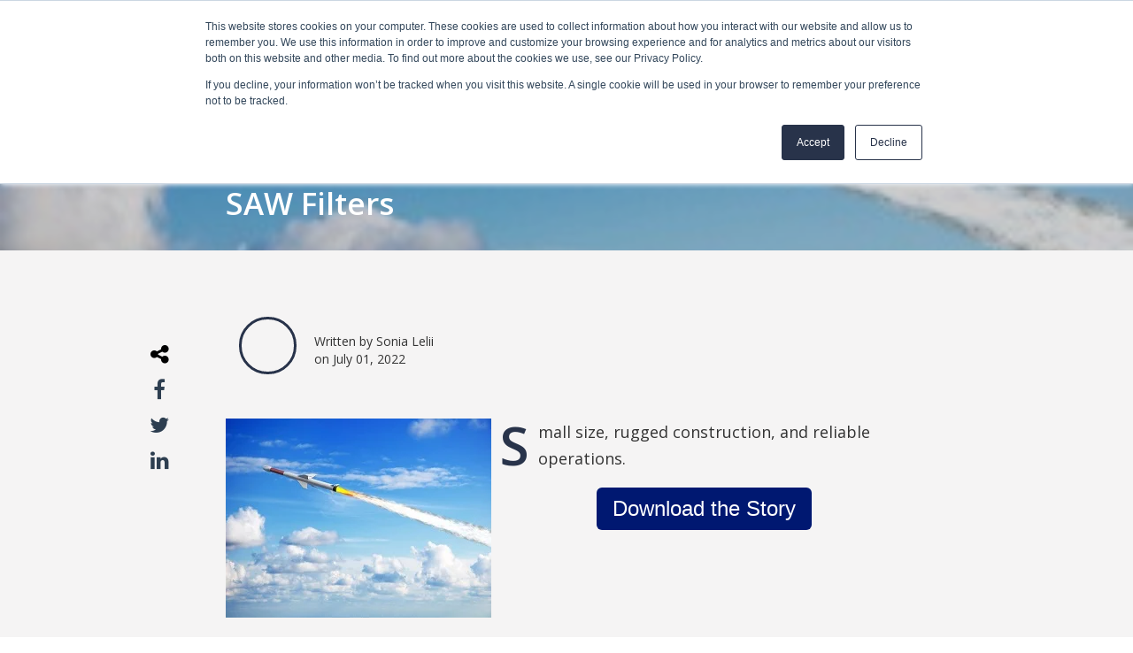

--- FILE ---
content_type: text/html; charset=UTF-8
request_url: https://blog.spectrumcontrol.com/successstories/high-power-saw-filters
body_size: 8742
content:
<!doctype html><!--[if lt IE 7]> <html class="no-js lt-ie9 lt-ie8 lt-ie7" lang="en" > <![endif]--><!--[if IE 7]>    <html class="no-js lt-ie9 lt-ie8" lang="en" >        <![endif]--><!--[if IE 8]>    <html class="no-js lt-ie9" lang="en" >               <![endif]--><!--[if gt IE 8]><!--><html class="no-js" lang="en"><!--<![endif]--><head>
    <meta charset="utf-8">
    <meta http-equiv="X-UA-Compatible" content="IE=edge,chrome=1">
    <meta name="author" content="Sonia Lelii">
    <meta name="description" content="APITech is the only US-based manufacturer
of High Power SAW Filters.">
    <meta name="generator" content="HubSpot">
    <title>Spectrum Control introduces High Power SAW Filters</title>
    <link rel="shortcut icon" href="https://blog.spectrumcontrol.com/hubfs/Spectrum%20Control%20favicon%2016x16.png">
    
<meta name="viewport" content="width=device-width, initial-scale=1">

    <script src="/hs/hsstatic/jquery-libs/static-1.1/jquery/jquery-1.7.1.js"></script>
<script>hsjQuery = window['jQuery'];</script>
    <meta property="og:description" content="APITech is the only US-based manufacturer
of High Power SAW Filters.">
    <meta property="og:title" content="Spectrum Control introduces High Power SAW Filters">
    <meta name="twitter:description" content="APITech is the only US-based manufacturer
of High Power SAW Filters.">
    <meta name="twitter:title" content="Spectrum Control introduces High Power SAW Filters">

    

    
    <style>
a.cta_button{-moz-box-sizing:content-box !important;-webkit-box-sizing:content-box !important;box-sizing:content-box !important;vertical-align:middle}.hs-breadcrumb-menu{list-style-type:none;margin:0px 0px 0px 0px;padding:0px 0px 0px 0px}.hs-breadcrumb-menu-item{float:left;padding:10px 0px 10px 10px}.hs-breadcrumb-menu-divider:before{content:'›';padding-left:10px}.hs-featured-image-link{border:0}.hs-featured-image{float:right;margin:0 0 20px 20px;max-width:50%}@media (max-width: 568px){.hs-featured-image{float:none;margin:0;width:100%;max-width:100%}}.hs-screen-reader-text{clip:rect(1px, 1px, 1px, 1px);height:1px;overflow:hidden;position:absolute !important;width:1px}
</style>

<link rel="stylesheet" href="https://blog.spectrumcontrol.com/hubfs/hub_generated/module_assets/1/100771491111/1742912212034/module_Blog_Post_Banner_copy.min.css">
    

    
<!--  Added by GoogleTagManager integration -->
<script>
var _hsp = window._hsp = window._hsp || [];
window.dataLayer = window.dataLayer || [];
function gtag(){dataLayer.push(arguments);}

var useGoogleConsentModeV2 = true;
var waitForUpdateMillis = 1000;



var hsLoadGtm = function loadGtm() {
    if(window._hsGtmLoadOnce) {
      return;
    }

    if (useGoogleConsentModeV2) {

      gtag('set','developer_id.dZTQ1Zm',true);

      gtag('consent', 'default', {
      'ad_storage': 'denied',
      'analytics_storage': 'denied',
      'ad_user_data': 'denied',
      'ad_personalization': 'denied',
      'wait_for_update': waitForUpdateMillis
      });

      _hsp.push(['useGoogleConsentModeV2'])
    }

    (function(w,d,s,l,i){w[l]=w[l]||[];w[l].push({'gtm.start':
    new Date().getTime(),event:'gtm.js'});var f=d.getElementsByTagName(s)[0],
    j=d.createElement(s),dl=l!='dataLayer'?'&l='+l:'';j.async=true;j.src=
    'https://www.googletagmanager.com/gtm.js?id='+i+dl;f.parentNode.insertBefore(j,f);
    })(window,document,'script','dataLayer','GTM-5X28WV2');

    window._hsGtmLoadOnce = true;
};

_hsp.push(['addPrivacyConsentListener', function(consent){
  if(consent.allowed || (consent.categories && consent.categories.analytics)){
    hsLoadGtm();
  }
}]);

</script>

<!-- /Added by GoogleTagManager integration -->



<meta property="og:image" content="https://blog.spectrumcontrol.com/hubfs/Success%20Stories/High%20Power%20SAW%20Filter%20Icon.jpg">
<meta property="og:image:width" content="300">
<meta property="og:image:height" content="225">
<meta property="og:image:alt" content="missile guidance systems">
<meta name="twitter:image" content="https://blog.spectrumcontrol.com/hubfs/Success%20Stories/High%20Power%20SAW%20Filter%20Icon.jpg">
<meta name="twitter:image:alt" content="missile guidance systems">

<meta property="og:url" content="https://blog.spectrumcontrol.com/successstories/high-power-saw-filters">
<meta name="twitter:card" content="summary_large_image">

<link rel="canonical" href="https://blog.spectrumcontrol.com/successstories/high-power-saw-filters">

<meta property="og:type" content="article">
<link rel="alternate" type="application/rss+xml" href="https://blog.spectrumcontrol.com/successstories/rss.xml">
<meta name="twitter:domain" content="blog.spectrumcontrol.com">

<meta http-equiv="content-language" content="en">
<link rel="stylesheet" href="//7052064.fs1.hubspotusercontent-na1.net/hubfs/7052064/hub_generated/template_assets/DEFAULT_ASSET/1767118704405/template_layout.min.css">


<link rel="stylesheet" href="https://blog.spectrumcontrol.com/hubfs/hub_generated/template_assets/1/29490558799/1742873387093/template_News_Blog_by_PSDtoHUBSPOT_copy.css">
<link rel="stylesheet" href="https://blog.spectrumcontrol.com/hubfs/hub_generated/template_assets/1/29493918528/1742873387429/template_API_Technologies_October2019-style_copy_2.css">


    <script type="text/javascript" src="//cdn2.hubspot.net/hubfs/459002/test%20dropable/ajax-infinite-scroll.js"></script>
   <script type="text/javascript">
    var ias = $.ias({
    container : '.news-post-listing',
    item: '.news-post-item',
    pagination: '.blog-pagination',
    next: '.next-posts-link',
    });

      ias.extension(new IASSpinnerExtension());
      ias.extension(new IASTriggerExtension({offset:0}));
    //ias.extension(new IASNoneLeftExtension({text: 'There are no more pages left to load.'}));
  </script>

    

</head>
<body class="blog   hs-content-id-78064184401 hs-blog-post hs-blog-id-24656195886" style="">
<!--  Added by GoogleTagManager integration -->
<noscript><iframe src="https://www.googletagmanager.com/ns.html?id=GTM-5X28WV2" height="0" width="0" style="display:none;visibility:hidden"></iframe></noscript>

<!-- /Added by GoogleTagManager integration -->

    <div class="header-container-wrapper">
    <div class="header-container container-fluid">

<div class="row-fluid-wrapper row-depth-1 row-number-1 ">
<div class="row-fluid ">
<div class="span12 widget-span widget-type-global_group " style="" data-widget-type="global_group" data-x="0" data-w="12">
<div class="" data-global-widget-path="generated_global_groups/19591502719.html"><div class="row-fluid-wrapper row-depth-1 row-number-1 ">
<div class="row-fluid ">
<div class="span12 widget-span widget-type-cell custom-header" style="" data-widget-type="cell" data-x="0" data-w="12">

<div class="row-fluid-wrapper row-depth-1 row-number-2 ">
<div class="row-fluid ">
<div class="span12 widget-span widget-type-cell page-center" style="" data-widget-type="cell" data-x="0" data-w="12">

<div class="row-fluid-wrapper row-depth-1 row-number-3 ">
<div class="row-fluid ">
<div class="span12 widget-span widget-type-cell cm-logo-wrap" style="" data-widget-type="cell" data-x="0" data-w="12">

<div class="row-fluid-wrapper row-depth-1 row-number-4 ">
<div class="row-fluid ">
<div class="span12 widget-span widget-type-custom_widget " style="" data-widget-type="custom_widget" data-x="0" data-w="12">
<div id="hs_cos_wrapper_module_1576257949879143" class="hs_cos_wrapper hs_cos_wrapper_widget hs_cos_wrapper_type_module" style="" data-hs-cos-general-type="widget" data-hs-cos-type="module"><div class="custom-logo">

<a href="https://www.spectrumcontrol.com/"><img src="https://blog.spectrumcontrol.com/hubfs/Spectrum-Control-Logo-Horizontal-Full-Color-RGB-header%20(002).jpg" alt="Spectrum-Control-Logo-Horizontal-Full-Color-RGB-header (002)"></a>

</div></div>

</div><!--end widget-span -->
</div><!--end row-->
</div><!--end row-wrapper -->

</div><!--end widget-span -->
</div><!--end row-->
</div><!--end row-wrapper -->

</div><!--end widget-span -->
</div><!--end row-->
</div><!--end row-wrapper -->

</div><!--end widget-span -->
</div><!--end row-->
</div><!--end row-wrapper -->

<div class="row-fluid-wrapper row-depth-1 row-number-5 ">
<div class="row-fluid ">
<div class="span12 widget-span widget-type-cell " style="" data-widget-type="cell" data-x="0" data-w="12">

<div class="row-fluid-wrapper row-depth-1 row-number-6 ">
<div class="row-fluid ">
<div class="span12 widget-span widget-type-custom_widget " style="" data-widget-type="custom_widget" data-x="0" data-w="12">
<div id="hs_cos_wrapper_module_161045166832971" class="hs_cos_wrapper hs_cos_wrapper_widget hs_cos_wrapper_type_module" style="" data-hs-cos-general-type="widget" data-hs-cos-type="module"><script>
$(function() {
/** 
* Mobile Nav
*
* Hubspot Standard Toggle Menu
*/
$('.custom-menu-primary').addClass('js-enabled');
/* Mobile button with three lines icon */
//         $('.custom-menu-primary .hs-menu-wrapper').before('<div class="mobile-trigger"><span class="fa fa-bars" aria-hidden="true"></span></div>');
/* Uncomment for mobile button that says 'MENU' 
$('.custom-menu-primary .hs-menu-wrapper').before('<div class="mobile-trigger">MENU</div>');
*/
$('.custom-menu-primary .flyouts .hs-item-has-children > a').after(' <div class="child-trigger"><span class="fa"></span></div>');
$('.mobile-trigger').click(function() {
$('.custom-menu-primary .hs-menu-wrapper').slideToggle(250);
$('body').toggleClass('mobile-open');
$('.child-trigger').removeClass('child-open');
$('.hs-menu-children-wrapper').slideUp(250);
return false;
});
$('.child-trigger').click(function() {
$(this).parent().siblings('.hs-item-has-children').find('.child-trigger').removeClass('child-open');
$(this).parent().siblings('.hs-item-has-children').find('.hs-menu-children-wrapper').slideUp(250);
$(this).next('.hs-menu-children-wrapper').slideToggle(250);
$(this).next('.hs-menu-children-wrapper').children('.hs-item-has-children').find('.hs-menu-children-wrapper').slideUp(250);
$(this).next('.hs-menu-children-wrapper').children('.hs-item-has-children').find('.child-trigger').removeClass('child-open');
$(this).toggleClass('child-open');
return false;
});
$('.custom-menu-primary .hs-menu-wrapper>ul>li.hs-item-has-children>ul').wrapInner('<div class="submenu-wrapper"></div>');
$('.custom-menu-primary .hs-menu-wrapper>ul>li.hs-item-has-children>ul>.submenu-wrapper').wrapInner('<div class="dropdownFrame"></div>');
$('.mobile-trigger').click(function(){
$('.widget-span.cm-search-wrapper').removeClass('search-open');
$('div#HeaderSearch').slideUp(350);
return false;
});
$('button.navbarToggle span.fa.fa-search').click(function() {
$('div#HeaderSearch').slideToggle(350);
$('.widget-span.cm-search-wrapper').toggleClass('search-open');
return false;
});
$('button.navbarToggle span.fa.fa-search').click(function(){
$('body').removeClass('mobile-open');
$('.custom-menu-primary .hs-menu-wrapper').slideUp(250);
return false;
});
});
</script> 
<style>
@media (min-width:1200px) {
.hs-menu-wrapper.hs-menu-flow-horizontal>ul li.hs-item-has-children:nth-child(1) li.hs-menu-item.hs-item-has-children:nth-child(5)>a {
display: none;
}
.hs-menu-wrapper.hs-menu-flow-horizontal>ul li.hs-item-has-children:nth-child(1) li.hs-menu-item.hs-item-has-children:nth-child(5) {
margin-top: -37px;
}
}
</style></div>

</div><!--end widget-span -->
</div><!--end row-->
</div><!--end row-wrapper -->

</div><!--end widget-span -->
</div><!--end row-->
</div><!--end row-wrapper -->
</div>
</div><!--end widget-span -->
</div><!--end row-->
</div><!--end row-wrapper -->

    </div><!--end header -->
</div><!--end header wrapper -->

<div class="body-container-wrapper">
    <div class="body-container container-fluid">

<div class="row-fluid-wrapper row-depth-1 row-number-1 ">
<div class="row-fluid ">
<div class="span12 widget-span widget-type-global_group section-bg all-text-white overlay news-blog-banner" style=" display:none; " data-widget-type="global_group" data-x="0" data-w="12">
<div class="" data-global-widget-path="generated_global_groups/100767334669.html"><div class="row-fluid-wrapper row-depth-1 row-number-1 ">
<div class="row-fluid ">
<div class="span12 widget-span widget-type-rich_text " style="" data-widget-type="rich_text" data-x="0" data-w="12">
<div class="cell-wrapper layout-widget-wrapper">
<span id="hs_cos_wrapper_module_1508142185885145" class="hs_cos_wrapper hs_cos_wrapper_widget hs_cos_wrapper_type_rich_text" style="" data-hs-cos-general-type="widget" data-hs-cos-type="rich_text"><h1 style="text-align: center;"><img src="https://blog.spectrumcontrol.com/hs-fs/hubfs/Spectrum%20Control%20horizontal%20inverse%20logo%20with%20orange%20transparent.png?width=250&amp;height=101&amp;name=Spectrum%20Control%20horizontal%20inverse%20logo%20with%20orange%20transparent.png" alt="Spectrum Control horizontal inverse logo with orange transparent" width="250" height="101" style="width: 250px; display: block; margin: 0px auto; height: auto; max-width: 100%;" srcset="https://blog.spectrumcontrol.com/hs-fs/hubfs/Spectrum%20Control%20horizontal%20inverse%20logo%20with%20orange%20transparent.png?width=125&amp;height=51&amp;name=Spectrum%20Control%20horizontal%20inverse%20logo%20with%20orange%20transparent.png 125w, https://blog.spectrumcontrol.com/hs-fs/hubfs/Spectrum%20Control%20horizontal%20inverse%20logo%20with%20orange%20transparent.png?width=250&amp;height=101&amp;name=Spectrum%20Control%20horizontal%20inverse%20logo%20with%20orange%20transparent.png 250w, https://blog.spectrumcontrol.com/hs-fs/hubfs/Spectrum%20Control%20horizontal%20inverse%20logo%20with%20orange%20transparent.png?width=375&amp;height=152&amp;name=Spectrum%20Control%20horizontal%20inverse%20logo%20with%20orange%20transparent.png 375w, https://blog.spectrumcontrol.com/hs-fs/hubfs/Spectrum%20Control%20horizontal%20inverse%20logo%20with%20orange%20transparent.png?width=500&amp;height=202&amp;name=Spectrum%20Control%20horizontal%20inverse%20logo%20with%20orange%20transparent.png 500w, https://blog.spectrumcontrol.com/hs-fs/hubfs/Spectrum%20Control%20horizontal%20inverse%20logo%20with%20orange%20transparent.png?width=625&amp;height=253&amp;name=Spectrum%20Control%20horizontal%20inverse%20logo%20with%20orange%20transparent.png 625w, https://blog.spectrumcontrol.com/hs-fs/hubfs/Spectrum%20Control%20horizontal%20inverse%20logo%20with%20orange%20transparent.png?width=750&amp;height=303&amp;name=Spectrum%20Control%20horizontal%20inverse%20logo%20with%20orange%20transparent.png 750w" sizes="(max-width: 250px) 100vw, 250px"> Customer Success Stories</h1>
<h2 style="text-align: center;">Product Innovation. Customer Success.</h2>
<p style="text-align: center;"><!--HubSpot Call-to-Action Code --><span class="hs-cta-wrapper" id="hs-cta-wrapper-d564041f-99b1-4aed-816d-b88af701e331"><span class="hs-cta-node hs-cta-d564041f-99b1-4aed-816d-b88af701e331" id="hs-cta-d564041f-99b1-4aed-816d-b88af701e331"><!--[if lte IE 8]><div id="hs-cta-ie-element"></div><![endif]--><a href="https://cta-redirect.hubspot.com/cta/redirect/5942715/d564041f-99b1-4aed-816d-b88af701e331" target="_blank" rel="noopener"><img class="hs-cta-img" id="hs-cta-img-d564041f-99b1-4aed-816d-b88af701e331" style="border-width: 0px;" src="https://no-cache.hubspot.com/cta/default/5942715/d564041f-99b1-4aed-816d-b88af701e331.png" alt="Keep Informed"></a></span>
<script charset="utf-8" src="/hs/cta/cta/current.js"></script>
<script type="text/javascript"> hbspt.cta._relativeUrls=true;hbspt.cta.load(5942715, 'd564041f-99b1-4aed-816d-b88af701e331', {"useNewLoader":"true","region":"na1"}); </script>
</span><!-- end HubSpot Call-to-Action Code --></p></span>
</div><!--end layout-widget-wrapper -->
</div><!--end widget-span -->
</div><!--end row-->
</div><!--end row-wrapper -->
</div>
</div><!--end widget-span -->
</div><!--end row-->
</div><!--end row-wrapper -->

<div class="row-fluid-wrapper row-depth-1 row-number-2 ">
<div class="row-fluid ">
<div class="span12 widget-span widget-type-custom_widget " style="" data-widget-type="custom_widget" data-x="0" data-w="12">
<div id="hs_cos_wrapper_module_167526441115063" class="hs_cos_wrapper hs_cos_wrapper_widget hs_cos_wrapper_type_module" style="" data-hs-cos-general-type="widget" data-hs-cos-type="module">
<div class="hot-post-header have-featured-image  all-text-white" style="background:url('https://blog.spectrumcontrol.com/hubfs/Success%20Stories/High%20Power%20SAW%20Filter%20Icon.jpg') no-repeat;background-size:cover;background-position:center;">
<div class="wrapper">
     <div class="row-fluid-wrapper">
            <div class="row-fluid ">
                <div class="span12" style="">
                    <div class="cell-wrapper layout-widget-wrapper">
                        <span class="blog-listing-item-container">
                            <h4 class="hero-post-topics">
                            
                                    
            <a href="https://blog.spectrumcontrol.com/successstories/topic/military" rel="nofollow">military </a>
        
            <a href="https://blog.spectrumcontrol.com/successstories/topic/electronic-warfare" rel="nofollow">electronic warfare </a>
        
                                
                            </h4>
                            <h1 class="blog-post-title">
                                <a href="https://blog.spectrumcontrol.com/successstories/high-power-saw-filters"><span id="hs_cos_wrapper_name" class="hs_cos_wrapper hs_cos_wrapper_meta_field hs_cos_wrapper_type_text" style="" data-hs-cos-general-type="meta_field" data-hs-cos-type="text">Spectrum Control introduces High Power SAW Filters</span></a>
                            </h1>
                            
                       
           


 
                        </span>
                    </div>
                </div>
            </div>
        </div>
    </div>
   
    
</div></div>

</div><!--end widget-span -->
</div><!--end row-->
</div><!--end row-wrapper -->

<div class="row-fluid-wrapper row-depth-1 row-number-3 ">
<div class="row-fluid ">
<div class="span12 widget-span widget-type-cell top-section-blog" style="" data-widget-type="cell" data-x="0" data-w="12">

<div class="row-fluid-wrapper row-depth-1 row-number-4 ">
<div class="row-fluid ">
<div class="span12 widget-span widget-type-cell wrapper make-equal-height" style="" data-widget-type="cell" data-x="0" data-w="12">

<div class="row-fluid-wrapper row-depth-1 row-number-5 ">
<div class="row-fluid ">
<div class="span12 widget-span widget-type-raw_html close-button click-me" style="" data-widget-type="raw_html" data-x="0" data-w="12">
<div class="cell-wrapper layout-widget-wrapper">
<span id="hs_cos_wrapper_module_1507919908512139" class="hs_cos_wrapper hs_cos_wrapper_widget hs_cos_wrapper_type_raw_html" style="" data-hs-cos-general-type="widget" data-hs-cos-type="raw_html"><img src="//cdn2.hubspot.net/hubfs/2432204/AK-UI%20Builder/close-button.svg" alt="close"></span>
</div><!--end layout-widget-wrapper -->
</div><!--end widget-span -->
</div><!--end row-->
</div><!--end row-wrapper -->

<div class="row-fluid-wrapper row-depth-1 row-number-6 ">
<div class="row-fluid ">
<div class="span8 widget-span widget-type-post_filter news-post-topic" style="" data-widget-type="post_filter" data-x="0" data-w="8">
<div class="cell-wrapper layout-widget-wrapper">
<span id="hs_cos_wrapper_module_144299934407740190" class="hs_cos_wrapper hs_cos_wrapper_widget hs_cos_wrapper_type_post_filter" style="" data-hs-cos-general-type="widget" data-hs-cos-type="post_filter"><div class="block">
  <h3>Categories</h3>
  <div class="widget-module">
    <ul>
      
        <li>
          <a href="https://blog.spectrumcontrol.com/successstories/tag/eis">EIS <span class="filter-link-count" dir="ltr">(22)</span></a>
        </li>
      
        <li>
          <a href="https://blog.spectrumcontrol.com/successstories/tag/military">military <span class="filter-link-count" dir="ltr">(22)</span></a>
        </li>
      
        <li>
          <a href="https://blog.spectrumcontrol.com/successstories/tag/emi">EMI <span class="filter-link-count" dir="ltr">(21)</span></a>
        </li>
      
        <li>
          <a href="https://blog.spectrumcontrol.com/successstories/tag/wireless">wireless <span class="filter-link-count" dir="ltr">(14)</span></a>
        </li>
      
        <li>
          <a href="https://blog.spectrumcontrol.com/successstories/tag/testing">Testing <span class="filter-link-count" dir="ltr">(12)</span></a>
        </li>
      
        <li>
          <a href="https://blog.spectrumcontrol.com/successstories/tag/electronic-warfare">electronic warfare <span class="filter-link-count" dir="ltr">(11)</span></a>
        </li>
      
        <li>
          <a href="https://blog.spectrumcontrol.com/successstories/tag/radar">RADAR <span class="filter-link-count" dir="ltr">(10)</span></a>
        </li>
      
        <li>
          <a href="https://blog.spectrumcontrol.com/successstories/tag/space">Space <span class="filter-link-count" dir="ltr">(10)</span></a>
        </li>
      
        <li>
          <a href="https://blog.spectrumcontrol.com/successstories/tag/5g">5G <span class="filter-link-count" dir="ltr">(9)</span></a>
        </li>
      
        <li>
          <a href="https://blog.spectrumcontrol.com/successstories/tag/attenuator">attenuator <span class="filter-link-count" dir="ltr">(9)</span></a>
        </li>
      
        <li>
          <a href="https://blog.spectrumcontrol.com/successstories/tag/telecom">telecom <span class="filter-link-count" dir="ltr">(9)</span></a>
        </li>
      
        <li>
          <a href="https://blog.spectrumcontrol.com/successstories/tag/surface-mount-technology">surface mount technology <span class="filter-link-count" dir="ltr">(8)</span></a>
        </li>
      
        <li>
          <a href="https://blog.spectrumcontrol.com/successstories/tag/rf">RF <span class="filter-link-count" dir="ltr">(7)</span></a>
        </li>
      
        <li>
          <a href="https://blog.spectrumcontrol.com/successstories/tag/avionics">avionics <span class="filter-link-count" dir="ltr">(6)</span></a>
        </li>
      
        <li>
          <a href="https://blog.spectrumcontrol.com/successstories/tag/microelectronics">microelectronics <span class="filter-link-count" dir="ltr">(6)</span></a>
        </li>
      
        <li>
          <a href="https://blog.spectrumcontrol.com/successstories/tag/amplifiers">Amplifiers <span class="filter-link-count" dir="ltr">(5)</span></a>
        </li>
      
        <li>
          <a href="https://blog.spectrumcontrol.com/successstories/tag/munitions">munitions <span class="filter-link-count" dir="ltr">(5)</span></a>
        </li>
      
        <li>
          <a href="https://blog.spectrumcontrol.com/successstories/tag/high-temp">high-temp <span class="filter-link-count" dir="ltr">(4)</span></a>
        </li>
      
        <li>
          <a href="https://blog.spectrumcontrol.com/successstories/tag/industrial">industrial <span class="filter-link-count" dir="ltr">(4)</span></a>
        </li>
      
        <li>
          <a href="https://blog.spectrumcontrol.com/successstories/tag/milcom">milcom <span class="filter-link-count" dir="ltr">(4)</span></a>
        </li>
      
        <li>
          <a href="https://blog.spectrumcontrol.com/successstories/tag/mmic">MMIC <span class="filter-link-count" dir="ltr">(3)</span></a>
        </li>
      
        <li>
          <a href="https://blog.spectrumcontrol.com/successstories/tag/rf2m-emeia">RF2M-EMEIA <span class="filter-link-count" dir="ltr">(3)</span></a>
        </li>
      
        <li>
          <a href="https://blog.spectrumcontrol.com/successstories/tag/security">Security <span class="filter-link-count" dir="ltr">(3)</span></a>
        </li>
      
        <li>
          <a href="https://blog.spectrumcontrol.com/successstories/tag/tempest-applications">TEMPEST applications <span class="filter-link-count" dir="ltr">(3)</span></a>
        </li>
      
        <li>
          <a href="https://blog.spectrumcontrol.com/successstories/tag/government">government <span class="filter-link-count" dir="ltr">(3)</span></a>
        </li>
      
        <li>
          <a href="https://blog.spectrumcontrol.com/successstories/tag/microwave">microwave <span class="filter-link-count" dir="ltr">(3)</span></a>
        </li>
      
        <li>
          <a href="https://blog.spectrumcontrol.com/successstories/tag/satellite">satellite <span class="filter-link-count" dir="ltr">(3)</span></a>
        </li>
      
        <li>
          <a href="https://blog.spectrumcontrol.com/successstories/tag/aesa">AESA <span class="filter-link-count" dir="ltr">(2)</span></a>
        </li>
      
        <li>
          <a href="https://blog.spectrumcontrol.com/successstories/tag/das">DAS <span class="filter-link-count" dir="ltr">(2)</span></a>
        </li>
      
        <li>
          <a href="https://blog.spectrumcontrol.com/successstories/tag/opto-fire">Opto-Fire <span class="filter-link-count" dir="ltr">(2)</span></a>
        </li>
      
        <li>
          <a href="https://blog.spectrumcontrol.com/successstories/tag/pdu">PDU <span class="filter-link-count" dir="ltr">(2)</span></a>
        </li>
      
        <li>
          <a href="https://blog.spectrumcontrol.com/successstories/tag/ssia">SSIA <span class="filter-link-count" dir="ltr">(2)</span></a>
        </li>
      
        <li>
          <a href="https://blog.spectrumcontrol.com/successstories/tag/swat">SWAT <span class="filter-link-count" dir="ltr">(2)</span></a>
        </li>
      
        <li>
          <a href="https://blog.spectrumcontrol.com/successstories/tag/cryo">cryo <span class="filter-link-count" dir="ltr">(2)</span></a>
        </li>
      
        <li>
          <a href="https://blog.spectrumcontrol.com/successstories/tag/defense">defense <span class="filter-link-count" dir="ltr">(2)</span></a>
        </li>
      
        <li>
          <a href="https://blog.spectrumcontrol.com/successstories/tag/medical">medical <span class="filter-link-count" dir="ltr">(2)</span></a>
        </li>
      
        <li>
          <a href="https://blog.spectrumcontrol.com/successstories/tag/quantum-computing">quantum computing <span class="filter-link-count" dir="ltr">(2)</span></a>
        </li>
      
        <li>
          <a href="https://blog.spectrumcontrol.com/successstories/tag/emi-filters">EMI Filters <span class="filter-link-count" dir="ltr">(1)</span></a>
        </li>
      
        <li>
          <a href="https://blog.spectrumcontrol.com/successstories/tag/gmic">GMIC <span class="filter-link-count" dir="ltr">(1)</span></a>
        </li>
      
        <li>
          <a href="https://blog.spectrumcontrol.com/successstories/tag/if-saw-filters">IF SAW filters <span class="filter-link-count" dir="ltr">(1)</span></a>
        </li>
      
        <li>
          <a href="https://blog.spectrumcontrol.com/successstories/tag/tactical-radio">Tactical Radio <span class="filter-link-count" dir="ltr">(1)</span></a>
        </li>
      
        <li>
          <a href="https://blog.spectrumcontrol.com/successstories/tag/uav">UAV <span class="filter-link-count" dir="ltr">(1)</span></a>
        </li>
      
        <li>
          <a href="https://blog.spectrumcontrol.com/successstories/tag/hypersonic">hypersonic <span class="filter-link-count" dir="ltr">(1)</span></a>
        </li>
      
        <li>
          <a href="https://blog.spectrumcontrol.com/successstories/tag/missile-guidance-systems">missile guidance systems <span class="filter-link-count" dir="ltr">(1)</span></a>
        </li>
      
        <li>
          <a href="https://blog.spectrumcontrol.com/successstories/tag/multi-chip-modules">multi-chip modules <span class="filter-link-count" dir="ltr">(1)</span></a>
        </li>
      
        <li>
          <a href="https://blog.spectrumcontrol.com/successstories/tag/nuclear">nuclear <span class="filter-link-count" dir="ltr">(1)</span></a>
        </li>
      
        <li>
          <a href="https://blog.spectrumcontrol.com/successstories/tag/oil-gas">oil-gas <span class="filter-link-count" dir="ltr">(1)</span></a>
        </li>
      
        <li>
          <a href="https://blog.spectrumcontrol.com/successstories/tag/power">power <span class="filter-link-count" dir="ltr">(1)</span></a>
        </li>
      
    </ul>
    
  </div>
</div>
</span></div><!--end layout-widget-wrapper -->
</div><!--end widget-span -->
<div class="span4 widget-span widget-type-raw_jinja recents-news-post" style="" data-widget-type="raw_jinja" data-x="8" data-w="4">

<h3>Popular Stories</h3>

<div class="pop-news-post-item">
    <div class="span3 pop-news-post-image" style="background:#333333 url(https://blog.spectrumcontrol.com/hubfs/Success%20Stories/Nuclear%20Event%20Detector%20for%20Multirole%20Combat%20Aircraft%20icon.jpg)no-repeat;"><a href="https://blog.spectrumcontrol.com/successstories/ned"></a></div>
    <div class="span9 pop-news-post-title"><a href="https://blog.spectrumcontrol.com/successstories/ned">Nuclear Event Detector for Multirole Combat Aircraft</a>
<span class="pop-news-post-date">Mar 26, 2020</span>
    </div>
</div>

<div class="pop-news-post-item">
    <div class="span3 pop-news-post-image" style="background:#333333 url(https://blog.spectrumcontrol.com/hubfs/opto%20fire%20intra%20satellite.png)no-repeat;"><a href="https://blog.spectrumcontrol.com/successstories/optofire-satellite"></a></div>
    <div class="span9 pop-news-post-title"><a href="https://blog.spectrumcontrol.com/successstories/optofire-satellite">Optical Transceivers for Intra Satellite Data Bus</a>
<span class="pop-news-post-date">Jan 22, 2020</span>
    </div>
</div>

<div class="pop-news-post-item">
    <div class="span3 pop-news-post-image" style="background:#333333 url(https://blog.spectrumcontrol.com/hubfs/Success%20Stories/Active%20Antenna%20Array%20Unit%20icon.jpg)no-repeat;"><a href="https://blog.spectrumcontrol.com/successstories/aaau-aesa-radar"></a></div>
    <div class="span9 pop-news-post-title"><a href="https://blog.spectrumcontrol.com/successstories/aaau-aesa-radar">Active Antenna Array Unit (AAAU) for AESA Radar</a>
<span class="pop-news-post-date">Sep 14, 2020</span>
    </div>
</div>

<div class="pop-news-post-item">
    <div class="span3 pop-news-post-image" style="background:#333333 url(https://blog.spectrumcontrol.com/hubfs/Success%20Stories/Muzzle%20Velocity%20Radar%20icon.jpg)no-repeat;"><a href="https://blog.spectrumcontrol.com/successstories/muzzle-velocity-radar"></a></div>
    <div class="span9 pop-news-post-title"><a href="https://blog.spectrumcontrol.com/successstories/muzzle-velocity-radar">Muzzle Velocity Radar for Battlefield Artillery</a>
<span class="pop-news-post-date">May 15, 2020</span>
    </div>
</div>

<div class="pop-news-post-item">
    <div class="span3 pop-news-post-image" style="background:#333333 url(https://blog.spectrumcontrol.com/hubfs/jet%20mission%20ignition%20system.png)no-repeat;"><a href="https://blog.spectrumcontrol.com/successstories/missile-ignition-systems"></a></div>
    <div class="span9 pop-news-post-title"><a href="https://blog.spectrumcontrol.com/successstories/missile-ignition-systems">Missile Ignition Systems</a>
<span class="pop-news-post-date">Feb 04, 2020</span>
    </div>
</div>
</div><!--end widget-span -->

</div><!--end row-->
</div><!--end row-wrapper -->

<div class="row-fluid-wrapper row-depth-1 row-number-7 ">
<div class="row-fluid ">
<div class="span12 widget-span widget-type-raw_html " style="dislay:none;" data-widget-type="raw_html" data-x="0" data-w="12">
<div class="cell-wrapper layout-widget-wrapper">
<span id="hs_cos_wrapper_module_144299877812835120" class="hs_cos_wrapper hs_cos_wrapper_widget hs_cos_wrapper_type_raw_html" style="" data-hs-cos-general-type="widget" data-hs-cos-type="raw_html"><script>
$(document).ready(function(){
$(".click-me").click(function(){
$( "body" ).toggleClass( "hamburger-menu" );
//$(".top-section-blog").slideToggle();
});
});
</script>
<script>
$(".news-post-topic li a").each(function() {
var o = $(this);
o.text(o.text().replace(/\(\d+\)\s*$/, ""));
});
$(".news-post-topic").removeClass("hidden");
</script></span>
</div><!--end layout-widget-wrapper -->
</div><!--end widget-span -->
</div><!--end row-->
</div><!--end row-wrapper -->

</div><!--end widget-span -->
</div><!--end row-->
</div><!--end row-wrapper -->

</div><!--end widget-span -->
</div><!--end row-->
</div><!--end row-wrapper -->

<div class="row-fluid-wrapper row-depth-1 row-number-8 ">
<div class="row-fluid ">
<div class="span12 widget-span widget-type-cell blog-author-section" style="" data-widget-type="cell" data-x="0" data-w="12">

<div class="row-fluid-wrapper row-depth-1 row-number-9 ">
<div class="row-fluid ">
<div class="span12 widget-span widget-type-raw_html wrapper" style="" data-widget-type="raw_html" data-x="0" data-w="12">
<div class="cell-wrapper layout-widget-wrapper">
<span id="hs_cos_wrapper_module_14431561718782184" class="hs_cos_wrapper hs_cos_wrapper_widget hs_cos_wrapper_type_raw_html" style="" data-hs-cos-general-type="widget" data-hs-cos-type="raw_html"></span>
</div><!--end layout-widget-wrapper -->
</div><!--end widget-span -->
</div><!--end row-->
</div><!--end row-wrapper -->

</div><!--end widget-span -->
</div><!--end row-->
</div><!--end row-wrapper -->

<div class="row-fluid-wrapper row-depth-1 row-number-10 ">
<div class="row-fluid ">
<div class="span12 widget-span widget-type-cell subnav" style=" display:none; " data-widget-type="cell" data-x="0" data-w="12">

<div class="row-fluid-wrapper row-depth-1 row-number-11 ">
<div class="row-fluid ">
<div class="span12 widget-span widget-type-raw_html wrapper" style="" data-widget-type="raw_html" data-x="0" data-w="12">
<div class="cell-wrapper layout-widget-wrapper">
<span id="hs_cos_wrapper_module_144299990105246088" class="hs_cos_wrapper hs_cos_wrapper_widget hs_cos_wrapper_type_raw_html" style="" data-hs-cos-general-type="widget" data-hs-cos-type="raw_html"><div class="click-me styleno1"> Categories | Populars </div></span>
</div><!--end layout-widget-wrapper -->
</div><!--end widget-span -->
</div><!--end row-->
</div><!--end row-wrapper -->

</div><!--end widget-span -->
</div><!--end row-->
</div><!--end row-wrapper -->

<div class="row-fluid-wrapper row-depth-1 row-number-12 ">
<div class="row-fluid ">
<div id="blog-sec-body" class="span12 widget-span widget-type-cell blog-sec-body" style="" data-widget-type="cell" data-x="0" data-w="12">

<div class="row-fluid-wrapper row-depth-1 row-number-13 ">
<div class="row-fluid ">
<div class="span12 widget-span widget-type-cell wrapper" style="" data-widget-type="cell" data-x="0" data-w="12">

<div class="row-fluid-wrapper row-depth-1 row-number-14 ">
<div class="row-fluid ">
<div class="span12 widget-span widget-type-cell blog-content" style="" data-widget-type="cell" data-x="0" data-w="12">

<div class="row-fluid-wrapper row-depth-1 row-number-15 ">
<div class="row-fluid ">
<div class="span12 widget-span widget-type-blog_content " style="" data-widget-type="blog_content" data-x="0" data-w="12">
<div class="blog-section">
    <div class="blog-news-post-wrapper cell-wrapper">
        <div class="news-post-share">
         <div class="post-share-inner">
             <ul class="share-mod">
                 <li class="shareTrigger"><i class="fa fa-share-alt"></i></li>
                 <li><a target="_blank" href="https://www.facebook.com/sharer/sharer.php?u=https%3A%2F%2Fblog.spectrumcontrol.com%2Fsuccessstories%2Fhigh-power-saw-filters"><i class="fa fa-facebook"></i></a></li>
                 <li><a target="_blank" href="https://www.twitter.com/share?url=https%3A%2F%2Fblog.spectrumcontrol.com%2Fsuccessstories%2Fhigh-power-saw-filters"><i class="fa fa-twitter"></i></a></li>
                 <li><a target="_blank" href="http://www.linkedin.com/shareArticle?mini=true&amp;url=https://blog.spectrumcontrol.com/successstories/high-power-saw-filters"><i class="fa fa-linkedin"></i></a></li>
           
                 
             </ul>
         </div>
         
         
     </div>
        <div class="section news-post-header clearfix">
         <div class="author-post-details">
                   
                        
                        <span class="author-avatar" style="background-image:url('https://app.hubspot.com/settings/avatar/841e1e137b7c7ed7b516295c1dbb51ef');"><a class="author-link" href="https://blog.spectrumcontrol.com/successstories/author/sonia-lelii">
                        </a></span>
                          
                        
                       
                    
                   <span class="authorname-details"> Written by Sonia Lelii<br> on July 01, 2022</span>
            </div>
             <div class="section news-post-body">
            <span id="hs_cos_wrapper_post_body" class="hs_cos_wrapper hs_cos_wrapper_meta_field hs_cos_wrapper_type_rich_text" style="" data-hs-cos-general-type="meta_field" data-hs-cos-type="rich_text"><p><img src="https://blog.spectrumcontrol.com/hs-fs/hubfs/Success%20Stories/High%20Power%20SAW%20Filter%20Icon.jpg?width=300&amp;name=High%20Power%20SAW%20Filter%20Icon.jpg" alt="High Power SAW Filter Icon" width="300" style="width: 300px; margin: 0px 10px 10px 0px; float: left;" srcset="https://blog.spectrumcontrol.com/hs-fs/hubfs/Success%20Stories/High%20Power%20SAW%20Filter%20Icon.jpg?width=150&amp;name=High%20Power%20SAW%20Filter%20Icon.jpg 150w, https://blog.spectrumcontrol.com/hs-fs/hubfs/Success%20Stories/High%20Power%20SAW%20Filter%20Icon.jpg?width=300&amp;name=High%20Power%20SAW%20Filter%20Icon.jpg 300w, https://blog.spectrumcontrol.com/hs-fs/hubfs/Success%20Stories/High%20Power%20SAW%20Filter%20Icon.jpg?width=450&amp;name=High%20Power%20SAW%20Filter%20Icon.jpg 450w, https://blog.spectrumcontrol.com/hs-fs/hubfs/Success%20Stories/High%20Power%20SAW%20Filter%20Icon.jpg?width=600&amp;name=High%20Power%20SAW%20Filter%20Icon.jpg 600w, https://blog.spectrumcontrol.com/hs-fs/hubfs/Success%20Stories/High%20Power%20SAW%20Filter%20Icon.jpg?width=750&amp;name=High%20Power%20SAW%20Filter%20Icon.jpg 750w, https://blog.spectrumcontrol.com/hs-fs/hubfs/Success%20Stories/High%20Power%20SAW%20Filter%20Icon.jpg?width=900&amp;name=High%20Power%20SAW%20Filter%20Icon.jpg 900w" sizes="(max-width: 300px) 100vw, 300px">Small size, rugged construction, and reliable operations.</p>
<p style="text-align: center;"><!--HubSpot Call-to-Action Code --><span class="hs-cta-wrapper" id="hs-cta-wrapper-68c0d6d9-81c2-4f7f-9ce5-6fec19b12516"><span class="hs-cta-node hs-cta-68c0d6d9-81c2-4f7f-9ce5-6fec19b12516" id="hs-cta-68c0d6d9-81c2-4f7f-9ce5-6fec19b12516"><!--[if lte IE 8]><div id="hs-cta-ie-element"></div><![endif]--><a href="https://cta-redirect.hubspot.com/cta/redirect/5942715/68c0d6d9-81c2-4f7f-9ce5-6fec19b12516" target="_blank" rel="noopener"><img class="hs-cta-img" id="hs-cta-img-68c0d6d9-81c2-4f7f-9ce5-6fec19b12516" style="border-width:0px;" src="https://no-cache.hubspot.com/cta/default/5942715/68c0d6d9-81c2-4f7f-9ce5-6fec19b12516.png" alt="Download the Story"></a></span><script charset="utf-8" src="/hs/cta/cta/current.js"></script><script type="text/javascript"> hbspt.cta._relativeUrls=true;hbspt.cta.load(5942715, '68c0d6d9-81c2-4f7f-9ce5-6fec19b12516', {"useNewLoader":"true","region":"na1"}); </script></span><!-- end HubSpot Call-to-Action Code --></p>
<!--more-->
<p>&nbsp;</p>
<p>&nbsp;</p></span>
        </div>
        </div>
       
<!--Social Share-->
      
     
     
        </div>
</div>

<script src="https://cdn2.hubspot.net/hubfs/464889/Hirevue_2017/js/sticky-sidebar.js" type="text/javascript"></script>
<script type="text/javascript">
		$(document).ready(function(){

			$('.news-post-share').stickySidebar({
				topSpacing: 100,
				containerSelector: '.blog-news-post-wrapper',
				innerWrapperSelector: '.post-share-inner'
			});
		});
</script></div>

</div><!--end row-->
</div><!--end row-wrapper -->

</div><!--end widget-span -->
</div><!--end row-->
</div><!--end row-wrapper -->

</div><!--end widget-span -->
</div><!--end row-->
</div><!--end row-wrapper -->

</div><!--end widget-span -->
</div><!--end row-->
</div><!--end row-wrapper -->

<div class="row-fluid-wrapper row-depth-1 row-number-16 ">
<div class="row-fluid ">
<div class="span12 widget-span widget-type-raw_jinja " style="  " data-widget-type="raw_jinja" data-x="0" data-w="12">
<div class="related-post-section section-padding">


<h3 class="related-post-title align-center">You may also like:</h3>
<div class="wrapper">
<div class="row-fluid-wrapper">
<div class="related-post post-listing row-fluid">

            
            
            
                
                
                    
                        
                    
                
                    
                
                

                
                
                    
                
                    
                
                

                
                
                    
                
                    
                
                    
                        
                    
                
                
                     
<div class="post-item span4">
<div class="main-list post-item-inner">

<div class="hs-featured-image-wrapper">
<a href="https://blog.spectrumcontrol.com/successstories/uav-robotic-controls" title="" class="hs-featured-image-link">
<span style="background:url(https://blog.spectrumcontrol.com/hubfs/Success%20Stories/Filtered%20Connectors%20UAV%20Robotic%20Controls%20icon.jpg)no-repeat;" class="hs-featured-image">

</span>
</a>

</div>

<div class="post-body clearfix">
<div class="post-header clearfix">
<div class="post-list-topics">


<a class="topic-link topic-seq-1" href="https://blog.spectrumcontrol.com/successstories/topic/emi">EMI</a>

<a class="topic-link topic-seq-2" href="https://blog.spectrumcontrol.com/successstories/topic/eis">EIS</a>

<a class="topic-link topic-seq-3" href="https://blog.spectrumcontrol.com/successstories/topic/military">military</a>


</div>
<h2 class="post-title-related"><a href="https://blog.spectrumcontrol.com/successstories/uav-robotic-controls">Filtered Connectors Solutions for UAV Robotic Controls</a></h2>
 <p>EMI Filter Connectors safeguard automatic robotic control systems from RF interference and ensure the functions continue...</p>
</div>
<!--post summary-->
</div>
<a class="read-more-link" href="https://blog.spectrumcontrol.com/successstories/uav-robotic-controls"></a>      
</div>
</div>



                
                
                    
                        
                    
                
                    
                
                
                     
<div class="post-item span4">
<div class="main-list post-item-inner">

<div class="hs-featured-image-wrapper">
<a href="https://blog.spectrumcontrol.com/successstories/limiters" title="" class="hs-featured-image-link">
<span style="background:url(https://blog.spectrumcontrol.com/hubfs/Success%20Stories/Limiters%20icon.jpg)no-repeat;" class="hs-featured-image">

</span>
</a>

</div>

<div class="post-body clearfix">
<div class="post-header clearfix">
<div class="post-list-topics">


<a class="topic-link topic-seq-1" href="https://blog.spectrumcontrol.com/successstories/topic/military">military</a>

<a class="topic-link topic-seq-2" href="https://blog.spectrumcontrol.com/successstories/topic/rf2m-emeia">RF2M-EMEIA</a>


</div>
<h2 class="post-title-related"><a href="https://blog.spectrumcontrol.com/successstories/limiters">Limiters: Out With The Old, In With The New</a></h2>
 <p>The benefits of replacing gas limiters with solid-state limiters</p>
</div>
<!--post summary-->
</div>
<a class="read-more-link" href="https://blog.spectrumcontrol.com/successstories/limiters"></a>      
</div>
</div>



                
                
                    
                
                    
                
                    
                        
                    
                
                    
                
                
                     
<div class="post-item span4">
<div class="main-list post-item-inner">

<div class="hs-featured-image-wrapper">
<a href="https://blog.spectrumcontrol.com/successstories/naval-system-actuators" title="" class="hs-featured-image-link">
<span style="background:url(https://blog.spectrumcontrol.com/hubfs/Success%20Stories/EIS%20Naval%20System%20Actuator%20icon.jpg)no-repeat;" class="hs-featured-image">

</span>
</a>

</div>

<div class="post-body clearfix">
<div class="post-header clearfix">
<div class="post-list-topics">


<a class="topic-link topic-seq-1" href="https://blog.spectrumcontrol.com/successstories/topic/emi">EMI</a>

<a class="topic-link topic-seq-2" href="https://blog.spectrumcontrol.com/successstories/topic/eis">EIS</a>

<a class="topic-link topic-seq-3" href="https://blog.spectrumcontrol.com/successstories/topic/military">military</a>

<a class="topic-link topic-seq-4" href="https://blog.spectrumcontrol.com/successstories/topic/defense">defense</a>


</div>
<h2 class="post-title-related"><a href="https://blog.spectrumcontrol.com/successstories/naval-system-actuators">Electromagnetic Solutions for Naval System Actuators</a></h2>
 <p>EMI filtering is a critical component in eliminating or reducing interference of actuator drive electronics.</p>
</div>
<!--post summary-->
</div>
<a class="read-more-link" href="https://blog.spectrumcontrol.com/successstories/naval-system-actuators"></a>      
</div>
</div>



                
                
                    
                
                    
                
                    
                        
                    
                
                

                
                
                    
                
                    
                
                    
                
                    
                
                

                
                
                    
                
                    
                
                    
                        
                    
                
                    
                
                    
                
                

                
                
                    
                        
                    
                
                    
                
                    
                
                

                
                
                    
                
                    
                
                    
                
                    
                        
                    
                
                

                
                
                    
                
                    
                
                    
                
                    
                
                

                
                
                    
                
                    
                
                    
                
                

                
                
                    
                
                    
                
                    
                
                    
                
                

                
                
                    
                
                    
                
                    
                
                

                
                
                    
                
                    
                
                    
                
                

                
                
                    
                
                    
                
                    
                
                    
                
                    
                
                

                
                
                    
                
                    
                
                    
                
                

                
                
                    
                
                    
                
                    
                
                    
                
                

                
                
                    
                
                    
                        
                    
                
                    
                
                

                
                
                    
                
                    
                
                    
                        
                    
                
                    
                
                

                
                
                    
                
                    
                
                    
                
                    
                
                

                
                
                    
                
                    
                
                

                
                
                    
                
                    
                
                    
                
                

                
                
                    
                
                    
                
                    
                
                    
                
                

                
                
                    
                
                    
                
                    
                
                

                
                
                    
                
                    
                
                    
                
                    
                
                    
                
                    
                
                    
                
                

                
                
                    
                
                    
                
                    
                
                

                
                
                    
                
                    
                
                    
                        
                    
                
                    
                
                

                
                
                    
                
                    
                
                

                
                
                    
                
                    
                
                    
                
                

                
                
                    
                
                    
                
                    
                
                

                
                
                    
                
                    
                
                    
                
                    
                
                

                
                
                    
                
                    
                
                    
                
                    
                
                

                
                
                    
                
                    
                
                    
                
                

                
                
                    
                
                    
                
                    
                
                

                
                
                    
                
                    
                
                    
                        
                    
                
                

                
                
                    
                
                    
                
                    
                
                    
                
                    
                
                

                
                
                    
                
                    
                
                    
                
                    
                        
                    
                
                    
                
                

                
                
                    
                
                    
                
                    
                
                    
                
                

                
                
                    
                
                    
                
                    
                        
                    
                
                

                
                
                    
                
                    
                
                    
                        
                    
                
                    
                
                

                
                
                    
                
                    
                
                

                
                
                    
                
                    
                
                    
                
                    
                
                    
                
                

                
                
                    
                
                    
                
                

                
                
                    
                
                    
                
                    
                
                    
                        
                    
                
                

                
                
                    
                
                    
                
                    
                        
                    
                
                

                
                
                    
                
                    
                
                    
                        
                    
                
                

                
                
                    
                
                    
                
                

                
                
                    
                
                    
                
                    
                
                    
                        
                    
                
                

                
                
                    
                
                    
                
                    
                
                    
                
                

                
                
                    
                
                    
                
                    
                
                

                
                
                    
                
                    
                
                    
                
                    
                
                    
                
                    
                
                

                
                
                    
                
                    
                
                    
                
                    
                
                

                
                
                    
                
                    
                
                    
                
                    
                
                    
                
                

                
                
                    
                
                    
                
                    
                
                    
                
                

                
                
                    
                
                    
                
                    
                
                

                
                
                    
                
                    
                
                    
                
                    
                
                

                
                
                    
                
                    
                
                    
                
                    
                
                    
                        
                    
                
                

                
                
                    
                
                    
                
                    
                
                    
                
                

                
                
                    
                
                    
                
                    
                
                    
                
                

                
                
                    
                
                    
                
                    
                
                

                
                
                    
                
                    
                
                    
                
                    
                
                    
                
                    
                
                    
                        
                    
                
                    
                
                

                
                
                    
                
                    
                
                    
                
                

                
                
                    
                
                    
                
                    
                
                    
                
                    
                
                

                
                
                    
                
                    
                
                    
                
                    
                
                

                
                
                    
                
                    
                
                    
                
                    
                
                

                
                
                    
                
                    
                
                    
                        
                    
                
                    
                
                

                
                
                    
                
                    
                
                    
                
                    
                
                

</div>
</div>

</div>

</div>





<script>$(document).ready(function() {
if ($(".related-post .post-item").length === 0) {
$(".related-post-section").remove();
}
});

</script></div><!--end widget-span -->

</div><!--end row-->
</div><!--end row-wrapper -->

    </div><!--end body -->
</div><!--end body wrapper -->

<div class="footer-container-wrapper">
    <div class="footer-container container-fluid">

<div class="row-fluid-wrapper row-depth-1 row-number-1 ">
<div class="row-fluid ">
<div class="span12 widget-span widget-type-global_group " style="" data-widget-type="global_group" data-x="0" data-w="12">
<div class="" data-global-widget-path="generated_global_groups/19591502717.html"><div class="row-fluid-wrapper row-depth-1 row-number-1 ">
<div class="row-fluid ">
<div class="span12 widget-span widget-type-cell custom-footer" style="" data-widget-type="cell" data-x="0" data-w="12">

<div class="row-fluid-wrapper row-depth-1 row-number-2 ">
<div class="row-fluid ">
<div class="span12 widget-span widget-type-cell page-center" style="" data-widget-type="cell" data-x="0" data-w="12">

<div class="row-fluid-wrapper row-depth-1 row-number-3 ">
<div class="row-fluid ">
<div class="span12 widget-span widget-type-cell cm-footer-menu-wrap" style="" data-widget-type="cell" data-x="0" data-w="12">

<div class="row-fluid-wrapper row-depth-1 row-number-4 ">
<div class="row-fluid ">
<div class="span8 widget-span widget-type-custom_widget cm-footer-menu" style="" data-widget-type="custom_widget" data-x="0" data-w="8">
<div id="hs_cos_wrapper_module_1572418011398586" class="hs_cos_wrapper hs_cos_wrapper_widget hs_cos_wrapper_type_module widget-type-menu" style="" data-hs-cos-general-type="widget" data-hs-cos-type="module">
<span id="hs_cos_wrapper_module_1572418011398586_" class="hs_cos_wrapper hs_cos_wrapper_widget hs_cos_wrapper_type_menu" style="" data-hs-cos-general-type="widget" data-hs-cos-type="menu"><div id="hs_menu_wrapper_module_1572418011398586_" class="hs-menu-wrapper active-branch no-flyouts hs-menu-flow-horizontal" role="navigation" data-sitemap-name="default" data-menu-id="19592647803" aria-label="Navigation Menu">
 <ul role="menu">
  <li class="hs-menu-item hs-menu-depth-1" role="none"><a href="https://www.apitech.com/documentation/" role="menuitem">Documentation</a></li>
  <li class="hs-menu-item hs-menu-depth-1" role="none"><a href="https://www.apitech.com/tools-resources/" role="menuitem">Tools and Resources</a></li>
  <li class="hs-menu-item hs-menu-depth-1" role="none"><a href="http://suppliers.apitech.com/" role="menuitem" target="_blank" rel="noopener">Supplier Portal</a></li>
  <li class="hs-menu-item hs-menu-depth-1" role="none"><a href="https://partners.apitech.com/Account/Login?ReturnUrl=/" role="menuitem">Partner's Login</a></li>
  <li class="hs-menu-item hs-menu-depth-1" role="none"><a href="https://www.apitech.com/documentation/disclaimer/" role="menuitem">Disclaimer</a></li>
  <li class="hs-menu-item hs-menu-depth-1" role="none"><a href="https://www.apitech.com/documentation/privacy-policy/" role="menuitem">Privacy Policy</a></li>
  <li class="hs-menu-item hs-menu-depth-1" role="none"><a href="https://www.apitech.com/documentation/terms-conditions/" role="menuitem">Terms and Conditions</a></li>
  <li class="hs-menu-item hs-menu-depth-1" role="none"><a href="javascript:;" role="menuitem">Copyright 2020</a></li>
 </ul>
</div></span></div>

</div><!--end widget-span -->
<div class="span4 widget-span widget-type-cell cm-social-icon" style="" data-widget-type="cell" data-x="8" data-w="4">

<div class="row-fluid-wrapper row-depth-2 row-number-1 ">
<div class="row-fluid ">
<div class="span12 widget-span widget-type-custom_widget " style="" data-widget-type="custom_widget" data-x="0" data-w="12">
<div id="hs_cos_wrapper_module_1572418191099630" class="hs_cos_wrapper hs_cos_wrapper_widget hs_cos_wrapper_type_module" style="" data-hs-cos-general-type="widget" data-hs-cos-type="module"><div class="FooterSocial">
  <a class="linkedin" href="https://www.linkedin.com/company/spectrumcontrol/?trk=tyah" target="_blank">
    <span class="fa fa-linkedin" title="LinkedIn"></span>
  </a>
  <a class="twitter" href="https://www.twitter.com/spectrumctrl" target="_blank">
    <span class="fa fa-twitter" title="Twitter"></span>
  </a>
  <a class="facebook" href="https://www.facebook.com/spectrumcontrol/" target="_blank">
    <span class="fa fa-facebook" title="Facebook"></span>
  </a>
</div></div>

</div><!--end widget-span -->
</div><!--end row-->
</div><!--end row-wrapper -->

</div><!--end widget-span -->
</div><!--end row-->
</div><!--end row-wrapper -->

</div><!--end widget-span -->
</div><!--end row-->
</div><!--end row-wrapper -->

</div><!--end widget-span -->
</div><!--end row-->
</div><!--end row-wrapper -->

</div><!--end widget-span -->
</div><!--end row-->
</div><!--end row-wrapper -->
</div>
</div><!--end widget-span -->
</div><!--end row-->
</div><!--end row-wrapper -->

<div class="row-fluid-wrapper row-depth-1 row-number-2 ">
<div class="row-fluid ">
<div class="span12 widget-span widget-type-raw_html " style="" data-widget-type="raw_html" data-x="0" data-w="12">
<div class="cell-wrapper layout-widget-wrapper">
<span id="hs_cos_wrapper_module_144300729963468225" class="hs_cos_wrapper hs_cos_wrapper_widget hs_cos_wrapper_type_raw_html" style="" data-hs-cos-general-type="widget" data-hs-cos-type="raw_html"><script>
var images = $(".bg-image").find("img");
$.each(images, function (index, item) {
var $item = $(item),
src = $item.attr('src'),
cont = $item.closest('.section-bg').css('background-image', 'url(' + src + ')');
});
</script></span>
</div><!--end layout-widget-wrapper -->
</div><!--end widget-span -->
</div><!--end row-->
</div><!--end row-wrapper -->

    </div><!--end footer -->
</div><!--end footer wrapper -->

    
<!-- HubSpot performance collection script -->
<script defer src="/hs/hsstatic/content-cwv-embed/static-1.1293/embed.js"></script>
<script src="https://blog.spectrumcontrol.com/hubfs/hub_generated/template_assets/1/19591560434/1742873363370/template_API_Technologies_October2019-main.min.js"></script>
<script>
var hsVars = hsVars || {}; hsVars['language'] = 'en';
</script>

<script src="/hs/hsstatic/cos-i18n/static-1.53/bundles/project.js"></script>

<!-- Start of HubSpot Analytics Code -->
<script type="text/javascript">
var _hsq = _hsq || [];
_hsq.push(["setContentType", "blog-post"]);
_hsq.push(["setCanonicalUrl", "https:\/\/blog.spectrumcontrol.com\/successstories\/high-power-saw-filters"]);
_hsq.push(["setPageId", "78064184401"]);
_hsq.push(["setContentMetadata", {
    "contentPageId": 78064184401,
    "legacyPageId": "78064184401",
    "contentFolderId": null,
    "contentGroupId": 24656195886,
    "abTestId": null,
    "languageVariantId": 78064184401,
    "languageCode": "en",
    
    
}]);
</script>

<script type="text/javascript" id="hs-script-loader" async defer src="/hs/scriptloader/5942715.js"></script>
<!-- End of HubSpot Analytics Code -->


<script type="text/javascript">
var hsVars = {
    render_id: "15690678-01b5-4798-8f1e-1528795e5aa7",
    ticks: 1767478735753,
    page_id: 78064184401,
    
    content_group_id: 24656195886,
    portal_id: 5942715,
    app_hs_base_url: "https://app.hubspot.com",
    cp_hs_base_url: "https://cp.hubspot.com",
    language: "en",
    analytics_page_type: "blog-post",
    scp_content_type: "",
    
    analytics_page_id: "78064184401",
    category_id: 3,
    folder_id: 0,
    is_hubspot_user: false
}
</script>


<script defer src="/hs/hsstatic/HubspotToolsMenu/static-1.432/js/index.js"></script>






    
    <!-- Generated by the HubSpot Template Builder - template version 1.03 -->

</body></html>

--- FILE ---
content_type: text/css
request_url: https://blog.spectrumcontrol.com/hubfs/hub_generated/module_assets/1/100771491111/1742912212034/module_Blog_Post_Banner_copy.min.css
body_size: -418
content:
.row-fluid .hot-post-header.have-featured-image{min-height:100px;padding:30px 0;position:relative;z-index:1}.hot-post-header.have-featured-image:before{background:rgba(0,0,0,.2);content:"";height:100%;left:0;position:absolute;right:0;top:0;width:100%;z-index:-1}@media(max-width:767px){.row-fluid .hot-post-header.have-featured-image{min-height:100px;padding:30px 0;position:relative}}

--- FILE ---
content_type: text/css
request_url: https://blog.spectrumcontrol.com/hubfs/hub_generated/template_assets/1/29493918528/1742873387429/template_API_Technologies_October2019-style_copy_2.css
body_size: 12331
content:
/* ==========================================================================
HubSpot Migrations Services - COS Boilerplate v2.0.0                              
========================================================================== */


/* ==========================================================================
Table of Contents:

1. EXTERNAL RESOURCES
2. BASE STYLES
3. COS STRUCTURE
4. MAIN NAVIGATION
5. BLOG
6. FORMS
7. BUTTONS
8. MISCELLANEOUS
9. MOBILE MEDIA QUERIES
========================================================================== */


/* ==========================================================================
1. EXTERNAL RESOURCES                                            
========================================================================== */


/* =============== @import, @font-face, and CSS File Includes =============== */

/* EX: @import url('http://example.com/example_style.css'); */
@import url('//fonts.googleapis.com/css?family=Open+Sans:400,600&display=swap');
@import url('//netdna.bootstrapcdn.com/font-awesome/4.7.0/css/font-awesome.css');

@font-face {
  font-family: "api";
  src: url("//5942715.fs1.hubspotusercontent-na1.net/hubfs/5942715/API_Technologies_October2019/Font/api.eot") format("embedded-opentype"),
    url("//5942715.fs1.hubspotusercontent-na1.net/hubfs/5942715/API_Technologies_October2019/Font/api.ttf") format("truetype"), 
    url("//5942715.fs1.hubspotusercontent-na1.net/hubfs/5942715/API_Technologies_October2019/Font/api.woff") format("woff");
  font-style: normal;
  font-weight: normal;
}

/* HubSpot_Boilerplate-modules.css is required to address style issues with the default modules and responsive grid layout */
/* Images */
img {
  max-width: 100%;
  height: auto;
  border: 0;
  -ms-interpolation-mode: bicubic;
  vertical-align: bottom; /* Suppress the space beneath the baseline */
}
img.alignRight, img.alignright{ margin: 0 0 5px 15px; }
img.alignLeft, img.alignleft{ margin: 0 15px 5px 0; }

/* Reduces min-height on bootstrap structure */
.row-fluid [class*="span"] { min-height: 1px; }

/* Blog Social Sharing */
.hs-blog-social-share .hs-blog-social-share-list {
  margin: 0;
  list-style: none !important;
}
.hs-blog-social-share .hs-blog-social-share-list .hs-blog-social-share-item {
  height: 30px;
  list-style: none !important;
}
@media (max-width: 479px){
  .hs-blog-social-share .hs-blog-social-share-list .hs-blog-social-share-item:nth-child(2) {
    float: none !important; /* Stack social icons into two rows on phones */
  }
}
.hs-blog-social-share .hs-blog-social-share-list .hs-blog-social-share-item .fb-like > span{
  vertical-align: top !important; /* Aligns Facebook icon with other social media icons */
}
.hs-blog-social-share-list li.hs-blog-social-share-item.hs-blog-social-share-item-linkedin .IN-widget {
    vertical-align: top !important;
}

/* Captcha */
#recaptcha_response_field {
  width: auto !important;
  display: inline-block !important;
}

/* line height fix for reCaptcha theme */
#recaptcha_table td {line-height: 0;}
.recaptchatable #recaptcha_response_field { min-height: 0;line-height: 12px; }

@media all and (max-width: 400px) {
  /* beat recaptcha into being responsive, !importants and specificity are necessary */
  #captcha_wrapper,
  #recaptcha_area,
  #recaptcha_area table#recaptcha_table,
  #recaptcha_area table#recaptcha_table .recaptcha_r1_c1 {
    width: auto !important;
    overflow: hidden; 
  }
  #recaptcha_area table#recaptcha_table .recaptcha_r4_c4 { width: 67px !important; }
  #recaptcha_area table#recaptcha_table #recaptcha_image { width:280px !important; }
}

/* Videos */
video {
  max-width: 100%;
  height: auto;
}

/* Date Picker */
#calroot {
  width: 202px !important;
  line-height: normal;
}
#calroot,
#calroot *,
#calroot *:before,
#calroot *:after {
  -webkit-box-sizing: content-box;
  -moz-box-sizing: content-box;
  box-sizing: content-box;
} 
#calroot select {
  min-height: 0 !important;
  padding: 1px 2px !important;
  font-family: "Lucida Grande", "Lucida Sans Unicode", "Bitstream Vera Sans", "Trebuchet MS", Verdana, sans-serif !important;
  font-size: 10px !important;
  line-height: 18px !important;
  font-weight: normal !important;
} 
#caldays {
  margin-bottom: 4px;
}

/* Responsive iFrames */
iframe[src^="http://www.slideshare.net/slideshow/embed_code/"] {
  width: 100%;
  max-width: 100%;
}
@media (max-width: 568px) {
  iframe {
    max-width: 100%;
  }
}
 
/* Forms */
textarea,
input[type="text"],
input[type="password"],
input[type="datetime"],
input[type="datetime-local"],
input[type="date"],
input[type="month"],
input[type="time"],
input[type="week"],
input[type="number"],
input[type="email"],
input[type="url"],
input[type="search"],
input[type="tel"],
input[type="color"]
select {
  display: inline-block;
  -webkit-box-sizing: border-box;
  -moz-box-sizing: border-box;
  box-sizing: border-box;
}

/* Fix radio button and check box fields in multi column forms*/
.hs-form fieldset[class*="form-columns"] input[type="checkbox"].hs-input,
.hs-form fieldset[class*="form-columns"] input[type="radio"].hs-input {
  width: auto;
}

/* System Template Forms */
#email-prefs-form .email-edit {
  width: 100% !important;
  max-width: 507px !important;
}
#hs-pwd-widget-password {
  height: auto !important;
}

/* Menus */
.hs-menu-wrapper ul {
  padding: 0; 
}

/* Horizontal Menu
========================================================================== */

.hs-menu-wrapper.hs-menu-flow-horizontal ul {
  list-style: none;
  margin: 0;
}
.hs-menu-wrapper.hs-menu-flow-horizontal > ul {
  display: inline-block;
}
.hs-menu-wrapper.hs-menu-flow-horizontal > ul:before {
  content: " ";
  display: table;
}
.hs-menu-wrapper.hs-menu-flow-horizontal > ul:after {
  content: " ";
  display: table;
  clear: both;
}
.hs-menu-wrapper.hs-menu-flow-horizontal > ul li.hs-menu-depth-1 {
  float: left;
}
.hs-menu-wrapper.hs-menu-flow-horizontal > ul li a {
  display: inline-block;
}
.hs-menu-wrapper.hs-menu-flow-horizontal > ul li.hs-item-has-children {
  position: relative;
}
.hs-menu-wrapper.hs-menu-flow-horizontal.flyouts > ul li.hs-item-has-children ul.hs-menu-children-wrapper {
  visibility: hidden;
  opacity: 0;
  -webkit-transition: opacity 0.4s;
  position: absolute;
  z-index: 10;
  left: 0;
}
.hs-menu-wrapper.hs-menu-flow-horizontal > ul li.hs-item-has-children ul.hs-menu-children-wrapper li a {
  display: block;
  white-space: nowrap;
}
.hs-menu-wrapper.hs-menu-flow-horizontal.flyouts > ul li.hs-item-has-children ul.hs-menu-children-wrapper li.hs-item-has-children ul.hs-menu-children-wrapper {
  left: 100%;
  top: 0;
}
.hs-menu-wrapper.hs-menu-flow-horizontal.flyouts > ul li.hs-item-has-children:hover > ul.hs-menu-children-wrapper {
  opacity: 1;
  visibility: visible;
}
.row-fluid-wrapper:last-child .hs-menu-wrapper.hs-menu-flow-horizontal > ul {
  margin-bottom: 0;
}
.hs-menu-wrapper.hs-menu-flow-horizontal.hs-menu-show-active-branch {
  position: relative;
}
.hs-menu-wrapper.hs-menu-flow-horizontal.hs-menu-show-active-branch > ul {
  margin-bottom: 0;
}
.hs-menu-wrapper.hs-menu-flow-horizontal.hs-menu-show-active-branch > ul li.hs-item-has-children {
  position: static;
}
.hs-menu-wrapper.hs-menu-flow-horizontal.hs-menu-show-active-branch > ul li.hs-item-has-children ul.hs-menu-children-wrapper {
  display: none;
}
.hs-menu-wrapper.hs-menu-flow-horizontal.hs-menu-show-active-branch > ul li.hs-item-has-children.active-branch > ul.hs-menu-children-wrapper {
  display: block;
  visibility: visible;
  opacity: 1;
}
.hs-menu-wrapper.hs-menu-flow-horizontal.hs-menu-show-active-branch > ul li.hs-item-has-children.active-branch > ul.hs-menu-children-wrapper:before {
  content: " ";
  display: table;
}
.hs-menu-wrapper.hs-menu-flow-horizontal.hs-menu-show-active-branch > ul li.hs-item-has-children.active-branch > ul.hs-menu-children-wrapper:after {
  content: " ";
  display: table;
  clear: both;
}
.hs-menu-wrapper.hs-menu-flow-horizontal.hs-menu-show-active-branch > ul li.hs-item-has-children.active-branch > ul.hs-menu-children-wrapper > li {
  float: left;
}
.hs-menu-wrapper.hs-menu-flow-horizontal.hs-menu-show-active-branch > ul li.hs-item-has-children.active-branch > ul.hs-menu-children-wrapper > li a {
  display: inline-block;
}

/* Vertical Menu
========================================================================== */ 

.hs-menu-wrapper.hs-menu-flow-vertical {
  width: 100%;
}
.hs-menu-wrapper.hs-menu-flow-vertical ul {
  list-style: none;
  margin: 0;
}
.hs-menu-wrapper.hs-menu-flow-vertical li a {
  display: block;
}
.hs-menu-wrapper.hs-menu-flow-vertical > ul {
  margin-bottom: 0;
}
.hs-menu-wrapper.hs-menu-flow-vertical > ul li.hs-menu-depth-1 > a {
  width: auto;
}
.hs-menu-wrapper.hs-menu-flow-vertical > ul li.hs-item-has-children {
  position: relative;
}

/* Flyouts */
.hs-menu-wrapper.hs-menu-flow-vertical.flyouts > ul li.hs-item-has-children ul.hs-menu-children-wrapper {
  visibility: hidden;
  opacity: 0;
  -webkit-transition: opacity 0.4s;
  position: absolute;
  z-index: 10;
  left: 0;
}
.hs-menu-wrapper.hs-menu-flow-vertical > ul li.hs-item-has-children ul.hs-menu-children-wrapper li a {
  display: block;
  white-space: nowrap;
}
.hs-menu-wrapper.hs-menu-flow-vertical.flyouts > ul li.hs-item-has-children ul.hs-menu-children-wrapper {
  left: 100%;
  top: 0;
}
.hs-menu-wrapper.hs-menu-flow-vertical.flyouts > ul li.hs-item-has-children:hover > ul.hs-menu-children-wrapper {
  opacity: 1;
  visibility: visible;
}


@media (max-width: 767px) {
  .hs-menu-wrapper, .hs-menu-wrapper * {
    -webkit-box-sizing: border-box;
    -moz-box-sizing: border-box;
    box-sizing: border-box;
    display: block;
    width: 100%;
  }
  .hs-menu-wrapper.hs-menu-flow-horizontal ul {
    list-style: none;
    margin: 0;
    display: block;
  }
  .hs-menu-wrapper.hs-menu-flow-horizontal > ul {
    display: block;
  }
  .hs-menu-wrapper.hs-menu-flow-horizontal > ul li.hs-menu-depth-1 {
    float: none;
  }
  .hs-menu-wrapper.hs-menu-flow-horizontal > ul li a,
  .hs-menu-wrapper.hs-menu-flow-horizontal > ul li.hs-item-has-children ul.hs-menu-children-wrapper li a,
  .hs-menu-wrapper.hs-menu-flow-horizontal.hs-menu-show-active-branch > ul li.hs-item-has-children.active-branch > ul.hs-menu-children-wrapper > li a {
    display: block;
  }

  /* Stacking Horizontal Nav for Mobile */
  .hs-menu-wrapper.hs-menu-flow-horizontal>ul li.hs-item-has-children ul.hs-menu-children-wrapper {
    visibility: visible !important;
    opacity: 1 !important;
    position: static !important;
  }
  .hs-menu-wrapper.hs-menu-flow-horizontal ul ul ul {
    padding: 0;
  }
  .hs-menu-wrapper.hs-menu-flow-horizontal>ul li.hs-item-has-children ul.hs-menu-children-wrapper li a {
    white-space: normal;
  }

  /* Stacking Vertical Nav for Mobile */
  .hs-menu-wrapper.hs-menu-flow-vertical.flyouts > ul li.hs-item-has-children ul.hs-menu-children-wrapper  {
    position: static;
    opacity: 1;
    visibility: visible;
  }
}

.hs-menu-wrapper.hs-menu-flow-vertical.no-flyouts .hs-menu-children-wrapper {
  visibility: visible;
  opacity: 1;
}
.hs-menu-wrapper.hs-menu-flow-horizontal.no-flyouts > ul li.hs-item-has-children ul.hs-menu-children-wrapper {
  display: block;
  visibility: visible;
  opacity: 1;
}

/* Space Module */
.widget-type-space { visibility: hidden; }

/* Blog Author Section */
.hs-author-social-links { display: inline-block; }
.hs-author-social-links a.hs-author-social-link {
  width: 24px;
  height: 24px;
  border-width: 0px;
  border: 0px;
  line-height: 24px;
  background-size: 24px 24px;
  background-repeat: no-repeat;
  display: inline-block;
  text-indent: -99999px;
}
.hs-author-social-links a.hs-author-social-link.hs-social-facebook {
  background-image: url("//static.hubspot.com/final/img/common/icons/social/facebook-24x24.png");
}
.hs-author-social-links a.hs-author-social-link.hs-social-linkedin {
  background-image: url("//static.hubspot.com/final/img/common/icons/social/linkedin-24x24.png");
}
.hs-author-social-links a.hs-author-social-link.hs-social-twitter {
  background-image: url("//static.hubspot.com/final/img/common/icons/social/twitter-24x24.png");
}
.hs-author-social-links a.hs-author-social-link.hs-social-google-plus {
  background-image: url("//static.hubspot.com/final/img/common/icons/social/googleplus-24x24.png");
}

/* Fix for CTA border box issue */
.hs-cta-wrapper a {
  box-sizing: content-box;
  -moz-box-sizing: content-box;
  -webkit-box-sizing: content-box;
}

/*
* jQuery FlexSlider v2.0
* http://www.woothemes.com/flexslider/
*
* Copyright 2012 WooThemes
* Free to use under the GPLv2 license.
* http://www.gnu.org/licenses/gpl-2.0.html
*
* Contributing author: Tyler Smith (@mbmufffin)
*/

/* Wrapper */
.hs_cos_wrapper_type_image_slider {
  display: block;
  overflow: hidden
}

/* Browser Resets */
.hs_cos_flex-container a:active,
.hs_cos_flex-slider a:active,
.hs_cos_flex-container a:focus,
.hs_cos_flex-slider a:focus  {outline: none;}
.hs_cos_flex-slides,
.hs_cos_flex-control-nav,
.hs_cos_flex-direction-nav {margin: 0; padding: 0; list-style: none;}

/* No JavaScript Fallback */
/* If you are not using another script, such as Modernizr, make sure you
* include js that eliminates this class on page load */

/* FlexSlider Default Theme
*********************************/
.hs_cos_flex-slider {margin: 0 0 60px; padding: 0; background: #fff; border: 0; position: relative; -webkit-border-radius: 4px; -moz-border-radius: 4px; -o-border-radius: 4px; border-radius: 4px; zoom: 1;}
.hs_cos_flex-viewport {max-height: 2000px; -webkit-transition: all 1s ease; -moz-transition: all 1s ease; transition: all 1s ease;}
.loading .hs_cos_flex-viewport {max-height: 300px;}
.hs_cos_flex-slider .hs_cos_flex-slides {zoom: 1;}

.carousel li {margin-right: 5px}

/* FlexSlider Necessary Styles
*********************************/
.hs_cos_flex-slider .hs_cos_flex-slides > li {display: none; -webkit-backface-visibility: hidden; position: relative;} /* Hide the slides before the JS is loaded. Avoids image jumping */
.hs_cos_flex-slider .hs_cos_flex-slides img {width: 100%; display: block; border-radius: 0px;}
.hs_cos_flex-pauseplay span {text-transform: capitalize;}

/* Clearfix for the .hs_cos_flex-slides element */
.hs_cos_flex-slides:after {content: "."; display: block; clear: both; visibility: hidden; line-height: 0; height: 0;}
html[xmlns] .hs_cos_flex-slides {display: block;}
* html .hs_cos_flex-slides {height: 1%;}


/* Direction Nav */
.hs_cos_flex-direction-nav {*height: 0;}
.hs_cos_flex-direction-nav a {width: 30px; height: 30px; margin: -20px 0 0; display: block; background: url("//cdn2.hubspotqa.net/local/hub/124/file-52894-png/bg_direction_nav.png") no-repeat 0 0; position: absolute; top: 50%; z-index: 10; cursor: pointer; text-indent: -9999px; opacity: 0; -webkit-transition: all .3s ease;}
.hs_cos_flex-direction-nav .hs_cos_flex-next {background-position: 100% 0; right: -36px; }
.hs_cos_flex-direction-nav .hs_cos_flex-prev {left: -36px;}
.hs_cos_flex-slider:hover .hs_cos_flex-next {opacity: 0.8; right: 5px;}
.hs_cos_flex-slider:hover .hs_cos_flex-prev {opacity: 0.8; left: 5px;}
.hs_cos_flex-slider:hover .hs_cos_flex-next:hover, .hs_cos_flex-slider:hover .hs_cos_flex-prev:hover {opacity: 1;}
.hs_cos_flex-direction-nav .hs_cos_flex-disabled {opacity: .3!important; filter:alpha(opacity=30); cursor: default;}

/* Direction Nav for the Thumbnail Carousel */
.hs_cos_flex_thumbnavs-direction-nav {
  margin: 0px;
  padding: 0px;
  list-style: none;
}
.hs_cos_flex_thumbnavs-direction-nav {*height: 0;}
.hs_cos_flex_thumbnavs-direction-nav a {width: 30px; height: 140px; margin: -60px 0 0; display: block; background: url("//cdn2.hubspotqa.net/local/hub/124/file-52894-png/bg_direction_nav.png") no-repeat 0 40%; position: absolute; top: 50%; z-index: 10; cursor: pointer; text-indent: -9999px; opacity: 1; -webkit-transition: all .3s ease;}
.hs_cos_flex_thumbnavs-direction-nav .hs_cos_flex_thumbnavs-next {background-position: 100% 40%; right: 0px; }
.hs_cos_flex_thumbnavs-direction-nav .hs_cos_flex_thumbnavs-prev {left: 0px;}
.hs-cos-flex-slider-control-panel img { cursor: pointer; }
.hs-cos-flex-slider-control-panel img:hover { opacity:.8; }
.hs-cos-flex-slider-control-panel { margin-top: -30px; }



/* Control Nav */
.hs_cos_flex-control-nav {width: 100%; position: absolute; bottom: -40px; text-align: center;}
.hs_cos_flex-control-nav li {margin: 0 6px; display: inline-block; zoom: 1; *display: inline;}
.hs_cos_flex-control-paging li a {width: 11px; height: 11px; display: block; background: #666; background: rgba(0,0,0,0.5); cursor: pointer; text-indent: -9999px; -webkit-border-radius: 20px; -moz-border-radius: 20px; -o-border-radius: 20px; border-radius: 20px; box-shadow: inset 0 0 3px rgba(0,0,0,0.3);}
.hs_cos_flex-control-paging li a:hover { background: #333; background: rgba(0,0,0,0.7); }
.hs_cos_flex-control-paging li a.hs_cos_flex-active { background: #000; background: rgba(0,0,0,0.9); cursor: default; }

.hs_cos_flex-control-thumbs {margin: 5px 0 0; position: static; overflow: hidden;}
.hs_cos_flex-control-thumbs li {width: 25%; float: left; margin: 0;}
.hs_cos_flex-control-thumbs img {width: 100%; display: block; opacity: .7; cursor: pointer;}
.hs_cos_flex-control-thumbs img:hover {opacity: 1;}
.hs_cos_flex-control-thumbs .hs_cos_flex-active {opacity: 1; cursor: default;}

@media screen and (max-width: 860px) {
  .hs_cos_flex-direction-nav .hs_cos_flex-prev {opacity: 1; left: 0;}
  .hs_cos_flex-direction-nav .hs_cos_flex-next {opacity: 1; right: 0;}
}

.hs_cos_flex-slider .caption {
  background-color: black;
  position: static;
  font-size: 2em;
  line-height: 1.1em;
  color: white;
  padding: 0px 5% 0px 5%;
  width: 100%;
  top: 40%;
  text-align: center;
}
.hs_cos_flex-slider .superimpose .caption {
  color: white;
  font-size: 3em;
  line-height: 1.1em;
  position: absolute;
  padding: 0px 5% 0px 5%;
  width: 90%;
  top: 40%;
  text-align: center;
  background-color: transparent;
}

@media all and (max-width: 400px) {
  .hs_cos_flex-slider .superimpose .caption {
    background-color: black;
    position: static;
    font-size: 2em;
    line-height: 1.1em;
    color: white;
    width: 90%;
    padding: 0px 5% 0px 5%;
    top: 40%;
    text-align: center;
  }
}

.hs_cos_flex-slider h1,
.hs_cos_flex-slider h2,
.hs_cos_flex-slider h3,
.hs_cos_flex-slider h4,
.hs_cos_flex-slider h5,
.hs_cos_flex-slider h6,
.hs_cos_flex-slider p {
  color: white;
}
/* Thumbnail only version of the gallery */
.hs-gallery-thumbnails li {
  display: inline-block;
  margin: 0px;
  padding: 0px;
  margin-right:-4px;
}
.hs-gallery-thumbnails.fixed-height li img {
  max-height: 150px;
  margin: 0px;
  padding: 0px;
  border-width: 0px;
}

/* responsive pre elements */
pre { overflow-x: auto; }

/* responsive pre tables */
table pre { white-space: pre-wrap; }

/* Corrects width issues in table elements created via the wysiwyg editor */
table tr td img { max-width: initial; }

/* adding minimal spacing for blog comments */
.comment { margin: 10px 0 10px 0; }

/* make sure lines with no whitespace don't interefere with layout */
.hs_cos_wrapper_type_rich_text,
.hs_cos_wrapper_type_text,
.hs_cos_wrapper_type_header,
.hs_cos_wrapper_type_section_header,
.hs_cos_wrapper_type_raw_html,
.hs_cos_wrapper_type_raw_jinja,
.hs_cos_wrapper_type_page_footer {
  word-wrap: break-word;
}

/* HTML 5 Reset */
article, aside, details, figcaption, figure, footer, header, hgroup, nav, section {
  display: block;
}
audio, canvas, video {
  display: inline-block;
  *display: inline;
  *zoom: 1;
}
audio:not([controls]) {
  display: none;
}

/* Support migrations from wordpress */
.wp-float-left {
  float: left;
  margin: 0 20px 20px 0;
}

.wp-float-right {
  float: right;
  margin: 0 0 20px 20px;
}

/* Responsive Google Maps */
#map_canvas img, .google-maps img { max-width: none; } 


/* ==========================================================================
2. BASE STYLES                                             
========================================================================== */

/* =============== Base =============== */

*, *:before, *:after {
  -moz-box-sizing: border-box; -webkit-box-sizing: border-box; box-sizing: border-box;
}

html, body {
  min-height: 100%;
  margin: 0;
  padding: 0;
} 

html {
  font-size: 10px;
  -webkit-tap-highlight-color: rgba(0, 0, 0, 0);
  background: #ffffff;
  font-family: 'Open Sans', sans-serif;
}

body {
  background: #ffffff;
  font-family: 'Open Sans', sans-serif;
  font-size: 14px;
  line-height: 1.42857143;
  color: #333333;
}

/* Page Center */
.container-fluid .row-fluid .page-center {
  float: none;
  margin: 0 auto;
  padding-left: 15px;
  padding-right: 15px;
  width: 100%;  
}



/* Highlighted Text */
::-moz-selection {
  color: #fff;
  background: #3390ff;
  text-shadow: none;
}
::selection {
  color: #fff;
  background: #3390ff;
  text-shadow: none;
}


/* =============== Typography =============== */

/* Basic text */
p {} 
small {}
strong {}
em {}
cite {}
code {}
pre {}

sup, sub {
  position: relative;
  font-size: 75%;
  line-height: 0;
  vertical-align: baseline;
}

sup { top: -0.5em; }
sub { bottom: -0.25em; }

/* Headings */
h1, h2, h3, h4, h5, h6 {
  font-family: 'Open Sans', sans-serif;
  margin:10px 0;
}
h1 a, h2 a, h3 a, h4 a, h5 a, h6 a {}

h1 {
  font-weight: 600;
  line-height: 135%;
  font-size: 35px;
  color: #28334A;
}
h2 {
  color: #28334A;
  font-weight: 500;
  line-height: 1.1;
  font-size: 30px;
}
h3 {
  color: #28334A;
  font-weight: 700;
  font-size: 20px;
  line-height: 150%;
}
h4 {
  font-size: 18px;
  font-weight: 500;
  line-height: 1.1;  
  color: inherit;

}
h5 {
  font-size: 16px;
  font-weight: 500;
  line-height: 1.1;  
  color: inherit;
}
h6 {
  font-size: 14px;
  font-weight: 500;
  line-height: 1.1;  
  color: inherit;
}

/* Anchor Links */
a { 
  color: #28334A;
  text-decoration: none;
}
a:hover, a:focus { 
  color: #23527c;
}

/* Lists */
ul, ol {}
ul ul, ul ol, ol ol, ol ul {}
li {}

/* Block Quotes */
blockquote {}
blockquote p {}
blockquote small {}

/* Horizontal Rules */
hr {
  color: #ccc;
  background-color: #ccc;
  height: 1px;
  border: none;
}


/* =============== EU Cookie Confirmation Bar =============== */

/* Confirmation Outer Wrapper*/
#hs-eu-cookie-confirmation {}

/* Confirmation Inner Wrapper*/
#hs-eu-cookie-confirmation-inner {}
#hs-eu-cookie-confirmation-inner p{}

/* Confirmation Button */
#hs-en-cookie-confirmation-buttons-area {}
a#hs-eu-confirmation-button {}


/* ==========================================================================
3. COS STRUCTURE                                            
========================================================================== */


/* =============== Structure =============== */

/* The outer wrappers of your website */
.header-container-wrapper, 
.body-container-wrapper, 
.footer-container-wrapper {}

/* The inner wrappers of your website */
.header-container, 
.body-container, 
.footer-container {}


/* =============== Header =============== */

.header-container-wrapper {}
.header-container {}
.widget-span.custom-header {
  padding: 32px 0px 20px 0px;
  position: relative;
}
.widget-span.custom-header .page-center > div {
  margin-left: -15px;
  margin-right: -15px;
}

.widget-span.cm-logo-wrap {
  width: 25%;
  padding-left: 15px;
  padding-right: 15px;
}

.custom-logo img {
  width: 122px;

}
.widget-span.cm-search-wrapper {
  width: auto;
  margin: 0;
}
.cm-search {
  display: block;
  float: right;
  margin: 0px 0px 0px 6px;
  width: 154px;
  height: auto !important;
  border: 1px solid #848f95;
  border-radius: 4px;
}

input[type="text"].HeaderSearchInput {
  margin: 0px;
  padding: 5px;
  width: 100%;
  height: 31px;
  border: none;
  border-radius: 3px;
  font-family: 'Open Sans', sans-serif;
  font-weight: 700;
  line-height: 31px;
  color: #848f95;
  font-size: 10px;
  text-align: left;
  outline: none;
}
input[type="text"].HeaderSearchInput:focus{
  color: #848f95;
  text-align: left;
}
input[type="text"].HeaderSearchInput::placeholder {
  color: #848f95;
  text-align: center;
}
input[type="text"].HeaderSearchInput:focus::placeholder {
  background: #fff;
  color: #fff;
}
input[type="text"].HeaderSearchInput:-ms-input-placeholder {
  color: #848f95;
  text-align: center;
}
.HeaderSearchSubmit {
  display: none;
}
/* =============== Content =============== */

.body-container-wrapper {}
.body-container {
  padding-bottom:35px;
}

.content-wrapper {
  line-height: 150%;
  color: #626262;
  padding-top:25px;
}
.main-content {}
.sidebar{}
.sidebar.right{}
.sidebar.left{}


/* =============== Footer =============== */

.footer-container-wrapper {}
.footer-container {}
.widget-span.custom-footer {
  padding: 40px 0px;
  color: #626262;
  font-size: 11px;
  text-decoration: none;
  outline: none;
  background: #fff;
}
.widget-span.custom-footer .page-center > div {
  margin-left: -15px;
  margin-right: -15px;
}
.widget-span.cm-footer-menu-wrap {
  width: 100%;
  padding-left: 15px;
  padding-right: 15px;
  padding-top: 3px;
}
.widget-span.cm-footer-menu-wrap > div > .row-fluid {
  display: flex;
  flex-direction: row;
  flex-wrap: nowrap;
  justify-content: space-between;
  align-items: flex-start;
  align-content: flex-start;
}
.widget-span.cm-footer-menu-wrap>div>.row-fluid:after, .widget-span.cm-footer-menu-wrap>div>.row-fluid:before {
  display: none;
}
.widget-span.cm-social-icon{
  margin:0;
}
.widget-span.cm-footer-menu ul li a{
  color: #626262;
  font-size: 11px;
  text-decoration: none;
  outline: none;
  padding: 3px;
  line-height: 20px;
  display: inline-block;
  padding-top: 0px;
}
.widget-span.cm-footer-menu ul li:not(:last-child) a:hover{
  color: #a0a0a0;
  text-decoration: underline;
}


.FooterSocial a {
  font-size: 11px;
  text-decoration: none;
  outline: none;
  display: inline-block;
  padding: 3px;
  line-height: 20px;
  min-width: 25px;
  color: #a0a0a0;
  text-align: center;
  padding-right: 6px;
}
.FooterSocial .fa{
  display: inline-block;
  font: normal normal normal 14px/1 FontAwesome;
  text-rendering: auto;
  -webkit-font-smoothing: antialiased;
  -moz-osx-font-smoothing: grayscale;
  margin: 0px 2px;
  font-size: 20px;
  line-height: 20px;
  color: #626262;

}
.widget-span.cm-social-icon {
  flex-shrink: 0;
  display: flex;
  flex-direction: row;
  flex-wrap: nowrap;
  justify-content: flex-end;
  align-items: flex-start;
  align-content: flex-start;
  line-height: 20px;
  flex-basis: auto;
  justify-content: flex-end;
  width: auto;
  padding-left: 20px;
}
.widget-span.cm-footer-menu ul:after, .widget-span.cm-footer-menu ul:before {
  display: none;
}
.widget-span.cm-footer-menu {
  width: 100%;
}
.widget-span.cm-footer-menu ul li:last-child a {
  cursor: text;
}
.post-cta-column {
  width: 50%;
  float: left;
  position: relative;
  min-height: 1px;
  padding-left: 15px;
  padding-right: 15px;
}

h1.cta-full-width-text {
  font-weight: 500;
  line-height: 1.1;
  font-size: 36px;
  color: white;
  padding-top: 70px;
  margin: 0px;
  margin-left: 95px;
}

a.cta-full-width-button {
  border: 1px solid transparent;
  text-align: center;
  display: inline-block;
  margin-left: 95px;
  margin-top: 30px;
  padding: 10px 20px;
  max-width: 100%;
  border-width: 1px;
  border-radius: 3px;
  font-family: 'Open Sans', sans-serif;
  font-size: 13px;
  line-height: 15px;
  white-space: normal;
  font-style: normal !important;
  text-shadow: none;
  box-shadow: none;
  outline: none;
  background-color: transparent;
  border-color: #ffffff;
  color: #ffffff !important;
}

.cta-full-width-about-text {
  font-size: 18px;
  color: white;
  font-family: 'Open Sans', sans-serif;
  padding-top: 65px;
}
/* ==========================================================================
4. MAIN NAVIGATION                                            
========================================================================== */


/* =============== Custom Menu Primary =============== */
@media screen and (min-width:1200px) {
  .cm-search.mobile {
    display: none;
  }
  .widget-span.custom-menu-primary.mobile{
    display:none;
  }
  /* Parent List */
  .widget-span.cm-menu-wrap {
    width: 75%;
    padding-left: 15px;
    padding-right: 15px;
    margin: 0;
  }
  .widget-span.cm-menu-wrap > div > .row-fluid{
    display: flex;
    flex-direction: row;
    flex-wrap: nowrap;
    justify-content: flex-end;
    align-items: flex-start;
    align-content: flex-start;
    padding-top: 21px;
  }
  .widget-span.cm-menu-wrap > div > .row-fluid:after,
  .widget-span.cm-menu-wrap > div > .row-fluid:before{
    display:none; 
  }
  .custom-menu-primary .hs-menu-wrapper > ul{
    float: right;
  }
  .custom-menu-primary .hs-menu-wrapper > ul > li{
    position:static !important;
  }
  .custom-menu-primary .hs-menu-wrapper > ul > li > a{
    position: relative;
    z-index: 9;
    padding: 8px 12px;
    color: #848f95;
    font-family: 'Open Sans', sans-serif;
    font-weight: 700;
    font-size: 13px;
    line-height: 138%;
    text-decoration: none;
    text-transform: uppercase;
  }
  .custom-menu-primary .hs-menu-wrapper > ul > li.active > a{
    color: #005c8f;
  }
  .custom-menu-primary .hs-menu-wrapper > ul > li:hover > a{
    color: #005c8f;
  }

  /* Child List */
  .custom-menu-primary .hs-menu-wrapper > ul > li > ul {
    border-bottom: 3px solid #008ad6;
    box-shadow: 0px 5px 5px rgba(0, 0, 0, 0.3);
    left: 0;
    right: 0;
    margin-top: -1px;
  }
  .custom-menu-primary .hs-menu-wrapper>ul>li>ul:before {
    display: block;
    position: absolute;
    left: 0px;
    right: 0px;
    top: 20px;
    bottom: 0px;
    background-color: #f2f6fa;
    content: "";
  }
  .submenu-wrapper {
    position: relative;
    margin: 20px auto 0px auto;
    padding: 15px 15px 20px 15px;
    width: 100%;
    max-width: 1260px;
    z-index: 1;
    padding-left: 75px;
    padding-right: 75px;
    overflow: hidden;
  }
  .dropdownFrame {
    display: flex;
    flex-direction: row;
    flex-wrap: wrap;
    justify-content: flex-start;
    align-items: flex-start;
    align-content: flex-start;
    margin: 0px -10px;
  }
  .hs-menu-wrapper.hs-menu-flow-horizontal.flyouts>ul li.hs-item-has-children ul.hs-menu-children-wrapper {
    z-index:12;
  }

  .custom-menu-primary .hs-menu-wrapper > ul ul li{
    display: block;
    margin: 0px;
    padding: 0px;
    list-style-type: none;
    order: 1;
    flex-basis: 25%;
    flex-shrink: 1;
    flex-grow: 0;
  }
  .custom-menu-primary .hs-menu-wrapper > ul ul li > a{
    display: block;
    margin-left: 10px;
    margin-right: 10px;
    margin-bottom: 15px;
    color: #005c8f;
    font-family: 'Open Sans', sans-serif;
    font-weight: 700;
    font-size: 13px;
    line-height: 161%;
    text-decoration: none;
    text-transform: uppercase;
    white-space: normal !important;
  }
  .custom-menu-primary .hs-menu-wrapper > ul > li:hover > ul ul {
    display: block !important;
    margin: 0px;
    padding: 0px;
    list-style-type: none;
    margin-bottom: 15px;
    margin-left: 10px;
    margin-right: 10px;
    opacity: 1 !important;
    visibility: visible !important;
    left: 0 !important;
    top: 100% !important;
    position: relative !important;
  }
  .custom-menu-primary .hs-menu-wrapper > ul > li > ul ul li{
    display: block;
    margin: 0px;
    padding: 0px; 
  }
  .custom-menu-primary .hs-menu-wrapper > ul > li > ul ul li a{
    display: block;
    position: relative;
    padding: 0px 0px 0px 11px;
    color: #626262;
    font-size: 12px;
    line-height: 175%;
    margin:0;
    font-weight: 400;
    text-transform: inherit;
  }
  .custom-menu-primary .hs-menu-wrapper > ul > li > ul ul li a:after{
    position: absolute;
    left: 0px;
    top: 7px;
    width: 7px;
    height: 7px;
    border: 1px solid #005c8f;
    border-radius: 50%;
    content: "";
  }
  .custom-menu-primary .hs-menu-wrapper > ul ul ul li a:hover{
    text-decoration: underline;
  }

  /* Override max width on menu links */
  .custom-menu-primary .hs-menu-wrapper > ul li a, 
  .hs-menu-wrapper.hs-menu-flow-horizontal > ul li.hs-item-has-children ul.hs-menu-children-wrapper li a {
    overflow: visible !important;
    max-width: none !important;
    width: auto !important;
  }

  /* Fix menu disappearing on desktop after toggling mobile menu */

  .custom-menu-primary .hs-menu-wrapper,
  .custom-menu-primary .hs-menu-wrapper > ul ul { 
    display:block !important;
  }
}


/* =============== Mobile Toggle Menu =============== */

/* Hide button on Desktop */
.mobile-trigger, .child-trigger{ display: none; }

@media (max-width: 1199px){

  /* Menu Reset */
  .custom-menu-primary,
  .custom-menu-primary .hs-menu-wrapper > ul,
  .custom-menu-primary .hs-menu-wrapper > ul li,
  .custom-menu-primary .hs-menu-wrapper > ul li a{
    display: block;
    float: none;
    position: static;
    top: auto;
    right: auto;
    left: auto;
    bottom: auto;
    padding: 0px;
    margin: 0px;
    background-image: none;
    background-color: transparent;
    border: 0px;
    -webkit-border-radius: 0px;
    -moz-border-radius: 0px;
    border-radius: 0px;
    -webkit-box-shadow: none;
    -moz-box-shadow: none;
    box-shadow: none; 
    max-width: none;
    width: 100%;
    height: auto;
    line-height: 1;  
    font-weight: normal;
    text-decoration: none;
    text-indent: 0px;
    text-align: left;
    color:#fff;
  }

  /* ===== Mobile Toggle Button ===== */



  /* Change button when menu is open */
  .mobile-open .mobile-trigger{
    border-color: transparent;
  }



  /* ===== Mobile Child Toggle Buttons ===== */

  .child-trigger{
    display: block !important; /* Hide button on Desktop */
    cursor: pointer; /* Mouse pointer type on hover */
    position: absolute;
    top: 0px;
    right: 0px;
    width: 50px !important; /* Button width */
    min-width: 50px !important;
    height: 51px !important; /* Button height */  
    padding: 0 !important;
    color: #005c8f;
  }
  .child-trigger span:before {
    content: "\f107";
  }
  .child-open.child-trigger span:before{
    content: "\f106";
  }
  .child-trigger span {
    display: block;
    width: 50px;
    height: 51px;
    font-size: 26px;
    line-height: 51px;
    text-align: right;
  }

  /* ===== Mobile Menu Styles ===== */  

  .custom-menu-primary.js-enabled{
    position: relative;
    margin: 0;
  }

  /* Hide menu on mobile */
  .custom-menu-primary.js-enabled .hs-menu-wrapper,
  .custom-menu-primary.js-enabled .hs-menu-children-wrapper{
    display: none;
  }  

  /* Make child lists appear below parent items */
  .custom-menu-primary ul.hs-menu-children-wrapper{
    visibility: visible !important;
    opacity: 1 !important;
    position: static !important;
    display: none;
  }

  /* Mobile Menu Styles */ 
  .custom-menu-primary.js-enabled .hs-menu-wrapper{
    width: 100%;
    position: absolute;
    top: 0;
    left: 0;
    padding: 15px;
    z-index: 99;
  }
  .custom-menu-primary .hs-menu-wrapper{
    background-color: #fff;
    width: 100%; /* Full screen width */
  }

  /* Level 1 Menu List Styles */
  .custom-menu-primary .hs-menu-wrapper > ul > li{
    position: relative;
  }
  .custom-menu-primary .hs-menu-wrapper > ul > li:not(:first-child){
    margin-top: 15px;  
  }
  .custom-menu-primary .hs-menu-wrapper > ul > li a{
    font-family: 'Open Sans', sans-serif;
    font-weight: 700;
    font-size: 18px;
    line-height: 116%;
    text-decoration: none;
    padding: 15px 0px;
    border-bottom: 1px solid #005c8f;
    display: block;
    overflow: visible;
    padding-right: 50px;
    color: #005c8f;
    text-transform: uppercase;
  }

  /* Level 1 and Higher Menu List Styles */

  .custom-menu-primary .hs-menu-wrapper > ul li a:hover{

  }

  /* Level 2 and Higher Menu List Styles */
  .custom-menu-primary .hs-menu-wrapper > ul ul {
    background-color: transparent;
  }
  .custom-menu-primary .hs-menu-wrapper > ul ul li{
    display: block;
    margin: 0px;
    padding: 0px;
  }
  .custom-menu-primary .hs-menu-wrapper > ul ul li a{
    font-family: 'Open Sans', sans-serif;
    font-weight: 700;
    font-size: 18px;
    line-height: 116%;
    text-decoration: none;
    padding: 15px 0px;
    border-bottom: 1px solid #d0d2d3;
    color: #a0a0a0;
    text-transform: none;
  }

  /* Level 3 and Higher Menu List Styles */
  .custom-menu-primary .hs-menu-wrapper > ul ul ul li a{
    text-indent: 30px; /* Indent Child lists */
  }

  /* Level 4 and Higher Menu List Styles */
  .custom-menu-primary .hs-menu-wrapper > ul ul ul ul li a{
    text-indent: 50px; /* Indent Child lists */
  }
}


/* ==========================================================================
5. BLOG                                        
========================================================================== */


/* =============== General Blog Styles =============== */

/* Blog Post and Listing Body Class */
.blog {}

/* Blog Post */
.hs-blog-post {}

/* Blog Listing */
.hs-blog-listing {}
.browse-header {
  font-size: 18px;
  margin-left: 18px;
  color: #474a4b;
}

.browse-header h1 {
  margin-top: 20px;
  margin-bottom: 10px;
  font-size: 36px;
  font-weight: 500;
  line-height: 1.1;
  font-family: "Open Sans", sans-serif;
  color: #474a4b;
}
.page-center.api-breadcrumb-area {
  padding-bottom: 0.5em;
}
.blog .page-center.content-wrapper {
  padding-top: 0;
}
.browse-header h2 {
  font-size: 24px;
  margin: 46px 0px 40px 0px;
  font-weight: 500;
  line-height: 1.1;
  font-family: "Open Sans",sans-serif;
  color: #474a4b;
  width: 100%;
  display: inline-block;
  padding-top: 5px;
}
.browse-header h2 {
  font-size: 24px;
  margin: 46px 0px 40px 0px;
  font-weight: 500;
  line-height: 1.1;
  font-family: "Open Sans",sans-serif;
  color: #474a4b;
  width: 100%;
  display: inline-block;
  padding-top: 5px;
}

.hs-blog-listing .page-center.content-wrapper > div {
  margin-left: -15px;
  margin-right: -15px;
}

.post-item {
  padding-left: 15px;
  padding-right: 15px;
  width: 100%;
  position: relative;
  min-height: 1px;
}

.category-tile-three-news {
  width: 100%;
  position: relative;
  margin-bottom: 0px;
  min-height: 200px;
}

.show-partial.news {
  padding: 25px 15px;
  border-top: 1px solid #848f95;
  position: relative;
  margin-left: 20px;
}

.show-partial.news a {
  display: block;
}
.text-wrapper {
  margin-left: -15px;
  margin-right: -15px;
}

.post-text,
.post-title{
  width: 100%;
  position: relative;
  min-height: 1px;
  padding-left: 15px;
  padding-right: 15px;
}

.post-text p {
  margin: 0 0 10px;
  margin-bottom: 15px;
  font-size: 13px;
  line-height: 19px;
}
.post-title h3 {
  font-weight: 500;
  line-height: 1.1;
  margin-bottom: 10px;
  margin-top: -1px;
  font-size: 24px;
  color: #23527c;
  font-family: "Open Sans", sans-serif;
}
.post-title p {
  margin: 0 0 10px;
  margin-bottom: 15px;
  font-size:14px;
  line-height:20px;
}

.title-row {
  padding-left: 15px;
  padding-right: 15px;
}
/* Blog Columns Wrapper */
.blog .content-wrapper {}


/* =============== Blog Content Column =============== */

.blog .blog-content {}

/* Use this to style the main wrapper for the blog listing pages */
.blog-listing-wrapper {}

/* Use this to style the main wrapper for the blog post pages */
.blog-post-wrapper {}

/* Blog Title */
.hs-blog-header h1 {}
.hs-blog-header h1 a{}

/* Blog Post Title */
.post-header h2 {}
.post-header h2 a {}

/* Blog Author and Avatar */
#hubspot-author_data {}
#hubspot-author_data:after {
  content: '';
  display: block;
  clear: both;
}
#hubspot-author_data a.author-link {}
#hubspot-author_data .hs-author-avatar {}
#hubspot-author_data .hs-author-avatar img {
  width: 50px;
  float: left;
  margin-right: 15px;
  -webkit-border-radius: 50%;
  -moz-border-radius: 50%;
  border-radius: 50%;
}

/* Use this to set up different styling for your blog posts */
.blog-listing-wrapper .post-listing .post-item {}
.blog-listing-wrapper .post-listing .post-item .post-body {}
.blog-post-wrapper .post-body {}

/* Post Featured Image on Listings Page */
.hs-featured-image-wrapper {}
.hs-featured-image-wrapper .hs-featured-image-link {}
.hs-featured-image-wrapper .hs-featured-image-link img.hs-featured-image{
  border-width: 0;
  max-height: 170px;
  max-width: 210px;
  height: auto;
  width: auto;
  display: inline-block !important;
  float: right;
  margin: 20px 0 20px 20px;
}

/* Read More Link */
a.more-link {}

/* Blog Topics List */
#hubspot-topic_data {}
#hubspot-topic_data a.topic-link {}

/* Blog Social Sharing Icons */
.hs-blog-social-share {
  margin-top: 20px;
  padding: 10px 0 0 0;
  border-top: 1px solid #cccccc;
  border-bottom: 1px solid #cccccc;
  height: auto;
}

/* Blog Commments */
#comments-listing:not([data-has-comments="true"]) {
  display: none;
}
#comments-listing {
  border-bottom: 1px solid #ccc;
  margin-bottom: 30px;
  margin-top: 30px;
}
.comment {
  margin: 10px 0;
  border-top: 1px solid #ccc;
  padding: 15px 0;
}
.comment-date { font-size: 13px; text-align: right; }
.comment-from { font-weight: bold; }
.comment-body { padding: 10px 0; }

/* Pagination */
.blog-pagination {}
.blog-pagination a {}
.blog-pagination a.previous-posts-link {}
.blog-pagination a.all-posts-link {}
.blog-pagination a.next-posts-link {}

/* Blog All Posts Page */
.hs-content-path-blog-all {}
div.post-listing-simple {}
div.post-listing-simple .post-item {}
h2.post-listing-simple {}
h2.post-listing-simple a {}


/* =============== Blog Sidebar =============== */

.blog .blog-sidebar {}

/* Blog Modules */
.blog .blog-sidebar .widget-span {}


/* =============== Blog Author Page and Author Bio =============== */

.hs-blog-listing .hs-author-profile {
  border-bottom: 1px solid #ccc;
  padding: 0 0 20px 0;
  margin: 0 0 20px 0;
}
.hs-blog-post .hs-author-profile {
  border-top: 1px solid #ccc;
  border-bottom: 1px solid #ccc;
  padding: 20px 0 20px 0;
  margin: 20px 0 20px 0;
}
.hs-author-profile .hs-author-profile:after {
  content: '';
  display: block;
  clear: both;
}

/* Author Avatar */
.hs-author-profile .hs-author-avatar {
  float: left;
  margin-right: 15px;
  max-width: 100px;
}
.hs-author-profile .hs-author-avatar img{
  -webkit-border-radius: 50%;
  -moz-border-radius: 50%;
  border-radius: 50%;
  max-width: 100%;
}

/* Author Bio Wrapper*/
.hs-author-profile .hs-author-bio {
  overflow: hidden;
}

/* Author Name */
.hs-author-profile h2.hs-author-name {
  margin: 0 0 10px 0;
}

/* Author Social Follow Me */
.hs-author-profile .hs-author-social-section {}
.hs-author-profile .hs-author-social-label {}
.hs-author-profile .hs-author-social-links {}
.hs-author-profile .hs-author-social-link {}
.hs-author-profile .hs-social-facebook {}
.hs-author-profile .hs-social-linkedin {}
.hs-author-profile .hs-social-twitter {}
.hs-author-profile .hs-social-google-plus {}


/* ==========================================================================
6. FORMS                                        
========================================================================== */


/* =============== Global Form Styles =============== */

/* Form Field */
.hs-form-field {
  margin: 0 0 1.5rem 0;
}

.hs-form-required{
  color:red;
}
ul.hs-error-msgs.inputs-list {
  list-style: none;
  padding: 0px;
  font-size: 12px;
  color:red;
  line-height:17px;
  margin-top: 6px;
}
/* Descriptions */
.hs-field-desc {}

/* Labels and Legends */
label {}
.hs-form-field > label {
  font-family: 'Open Sans', sans-serif;
  font-size: 10pt;
  line-height: 1.5em;
  font-weight: normal !important;
  color:#333;
}

/* One Line Inputs */
input[type="text"],
input[type="password"], 
input[type="datetime"], 
input[type="datetime-local"], 
input[type="date"], 
input[type="month"], 
input[type="time"], 
input[type="week"], 
input[type="number"], 
input[type="email"], 
input[type="url"], 
input[type="search"], 
input[type="tel"], 
input[type="color"],
input[type="file"],
textarea,
select {
  padding: 3.5px 5px;
  width: 100%;
  max-width: 767px;
  display: block;
  font-size:14px;
  line-height:20px;
  color:#333;
  font-weight:400;
  font-family: 'Open Sans',sans-serif;
}

input[type="text"]:focus,
input[type="password"]:focus, 
input[type="datetime"]:focus, 
input[type="datetime-local"]:focus, 
input[type="date"]:focus, 
input[type="month"]:focus, 
input[type="time"]:focus, 
input[type="week"]:focus, 
input[type="number"]:focus, 
input[type="email"]:focus, 
input[type="url"]:focus, 
input[type="search"]:focus, 
input[type="tel"]:focus, 
input[type="color"]:focus,
input[type="file"]:focus,
textarea:focus,
select:focus {}

h3.form-title {
  font-size: 36px;
  font-weight: 500;
  line-height: 1.1;
  color: #333333;
  font-family: "Open Sans", sans-serif;
  margin-bottom: 20px;
}
.hs_cos_wrapper.hs_cos_wrapper_widget.hs_cos_wrapper_type_google_search,
.widget-type-blog_subscribe,
.widget-span.widget-type-form,
.error-template .body-container .hs_cos_wrapper.hs_cos_wrapper_widget.hs_cos_wrapper_type_google_search,
.password-template .body-container form,
.subscription-template .body-container .widget-type-email_simple_subscription form,
.site-page .hs_cos_wrapper_type_form form,.hs-search-field,div#comment-form,
.landing-page form.hs-form,
.error-template.one-column .body-container form,
.section.post-footer form{
  padding: 12px 20px;
  display: block;
  margin-bottom: 15px;
  max-width: 767px;
  border: solid 1px #DCDCDC;
}

.error-template .hs-search-field {
  background-color: transparent;
  padding: 0;
}
.error-template form{
  border:0 !important;; 
}

.landing-page.one-column .body-container .widget-type-form,
.error-template .body-container .hs_cos_wrapper.hs_cos_wrapper_widget.hs_cos_wrapper_type_google_search,
.password-template .body-container form,
.subscription-template .body-container .widget-type-email_simple_subscription form {
  width: 50%
}
ul.hs-search-field__suggestions:empty {
  padding: 0;
}
#email-prefs-form h3{
  font-size: 36px;
  font-weight: 500;
  line-height: 1.1;
  color: #333333;
  font-family: "Open Sans", sans-serif;
}
/* Separate Styles for Multiple Line Inputs */
textarea {}
textarea:focus {}

/* Separate Styles for Drop Downs */
select {}
select:focus {}

/* Multiple Selection Inputs */
form.hs-form .hs-form-field ul.inputs-list {
  list-style: none;
  padding: 0;
}
form.hs-form .hs-form-field ul.inputs-list li input {}
input[type="radio"] {}
input[type="checkbox"] {}

/* Required */
input:focus:required:invalid, 
textarea:focus:required:invalid, 
select:focus:required:invalid {}

input:focus:required:invalid:focus, 
textarea:focus:required:invalid:focus, 
select:focus:required:invalid:focus {}

/* Error */
.hs-error-msgs label{}

/* Placeholder Text */
::-webkit-input-placeholder {} /* Webkit Browsers */
:-moz-placeholder {} /* Firefox 18- */
::-moz-placeholder {} /* Firefox 19+ */
:-ms-input-placeholder {} /* IE10 */


/* =============== Multi Column Form =============== */

.hs-form fieldset.form-columns-1 {}
.hs-form fieldset.form-columns-1 .hs-form-field {}
.hs-form fieldset.form-columns-2 {}
.hs-form fieldset.form-columns-2 .hs-form-field {}
.hs-form fieldset.form-columns-3 {}
.hs-form fieldset.form-columns-3 .hs-form-field {}

/* Multiple Selection Inputs */
form.hs-form .hs-form-field ul.inputs-list li input {}
input[type="radio"] {}
input[type="checkbox"] {}
form.hs-form fieldset { max-width: none; }
form.hs-form fieldset .hs-form-field { padding: 0 10px 0 0; }
form.hs-form fieldset[class*="form-columns"] .input { margin-right: 0; }
form.hs-form fieldset[class*="form-columns"] .hs-input { width: 100%; }
form.hs-form fieldset[class*="form-columns"] .hs-input[type="checkbox"] { width: auto; }
form.hs-form fieldset.form-columns-3 .hs-form-field { width: 33.33%; }

@media (max-width: 400px) {
  form.hs-form fieldset .hs-form-field { padding: 0; }
  form.hs-form fieldset.form-columns-3 .hs-form-field,
  form.hs-form .form-columns-2 .hs-form-field .hs-input, 
  form.hs-form .form-columns-3 .hs-form-field .hs-input { width: 100%; }
  form.hs-form .form-columns-3 .hs-form-field .hs-input[type="checkbox"] { width: auto; }
}


/* =============== Blog Comment Form =============== */

/* Label */
#comment-form .hs-form-field > label {}
#comment-form label {}

/* Inputs */
#comment-form input[type="text"] {}
#comment-form input[type="text"]:focus {}

#comment-form textarea {}
#comment-form textarea:focus {}

#comment-form input[type="checkbox"] {}


/* =============== Blog Subscription Form =============== */

/* Label */
#hs_form_target_blog_subscription .hs-form-field > label {}
#hs_form_target_blog_subscription label {}

/* Inputs */
#hs_form_target_blog_subscription input[type="email"] {}
#hs_form_target_blog_subscription input[type="email"]:focus {}
#hs_form_target_blog_subscription input[type="radio"], #hs_form_target_blog_subscription input[type="checkbox"] {
  width: auto;
  margin-right: 10px;
}

/* =============== Google Search Form =============== */

/* Label */
.widget-type-google_search label {}

/* Input */
.widget-type-google_search input[type="text"] {}
.widget-type-google_search input[type="focus"] {}


/* ==========================================================================
7. BUTTONS                                        
========================================================================== */


/* =============== All Global Buttons (Excluding CTAs) =============== */

.hs-button.primary,
input[type="submit"],
input[type="button"] {
  cursor: pointer;
  -webkit-appearance: none;
  text-decoration: none !important;
  display: inline-block;
  border: 1px solid transparent;
  padding: 10px 20px;
  max-width: 100%;
  border-width: 1px;
  border-radius: 3px;
  font-family: 'Open Sans', sans-serif;
  font-size: 13px;
  line-height: 15px;
  white-space: normal;
  box-shadow: none;
  outline: none;
  background-color: #ffffff;
  border-color: #005c8f;
  color: #09b596 !important;
  margin:10px 0;
}

.hs-button.primary:hover,
input[type="submit"]:hover,
input[type="button"]:hover {
  background-color: #005c8f;
  border-color: #005c8f;
  color: #ffffff !important;
}

.hs-button.primary:focus,
input[type="submit"]:focus,
input[type="button"]:focus {}

ul.hs-search-field__suggestions { 
  padding: 10px;
}
ul.hs-search-field__suggestions li { 
  margin-bottom: 5px;
}
ul.hs-search-field__suggestions a {
  padding: 5px;
}
input[type="search"]::-webkit-search-decoration,
input[type="search"]::-webkit-search-cancel-button,
input[type="search"]::-webkit-search-results-button,
input[type="search"]::-webkit-search-results-decoration {
  display: none; 
}  

input[type="checkbox"] {
  display: inline-block;
}  

.hs_recaptcha.hs-recaptcha.field.hs-form-field {
  margin-top: 15px;
  margin-bottom: 15px;  
}
.subscribe-options label {
  margin: 0;
}  
.comment-date {
  display: table;
} 
.hs-blog-social-share .hs-blog-social-share-list .hs-blog-social-share-item span {
  vertical-align: top !important;
}
div#comments-listing:not([data-has-comments="true"]) {
  display: none;
}  
.replying {
  padding-right: 2em;
}  
/* =============== Form Module Button =============== */

.hs_cos_wrapper_type_form .hs-button.primary.large {}
.hs_cos_wrapper_type_form .hs-button.primary.large:hover {}
.hs_cos_wrapper_type_form .hs-button.primary.large:focus {}


/* =============== Blog Comment Button =============== */

#add-comment-button.hs-button.primary {}
#add-comment-button.hs-button.primary:hover {}
#add-comment-button.hs-button.primary:focus {}


/* =============== Blog Subscription Button =============== */

#hs_form_target_blog_subscription .hs-button.primary.large {}
#hs_form_target_blog_subscription .hs-button.primary.large:hover {}
#hs_form_target_blog_subscription .hs-button.primary.large:focus {}


/* =============== Google Search Button =============== */

.widget-type-google_search .hs-button.primary {}
.widget-type-google_search .hs-button.primary:hover {}
.widget-type-google_search .hs-button.primary:focus {}


/* ==========================================================================
8. MISCELLANEOUS                                      
========================================================================== */
.custom-banner-area {
  padding: 55px 0px 80px 0px;
  min-height: 330px;
  background-size: auto;
  background-position: center;
  background-repeat: no-repeat;
  color: #ffffff;
  z-index: 1;
  display: flex;
  flex-direction: column;
  flex-wrap: wrap;
  justify-content: center;
  align-items: center;
  align-content: center;
}

.banner-header h1 {
  line-height: 135%;
  margin: 0px;
  padding: 0px;
  font-family: 'Open Sans', sans-serif;
  font-weight: 600;
  font-size: 35px;
  color: #fff;
  text-align: center;
}
figure {
  margin: 0;
}
blockquote {
  padding: 10px 20px;
  margin: 0 0 20px;
  font-size: 17.5px;
  border-left: 5px solid #eeeeee;
}
.lp .widget-span.cm-social-icon {
  opacity: 0;
  visibility: hidden;
}
.cta-full-width {
  height: 280px;
}

.cta-banner {
  background-repeat: no-repeat;
  background-position: right top;
  height: 100%;
  width: 100%;
  background-image: url(//5942715.fs1.hubspotusercontent-na1.net/hubfs/5942715/API_Technologies_October2019/Image/marketsspaceadbottom.png);
}

.cta-full-width-background {
  background-color: rgba(73, 103, 120, 0.7);
  height: 100%;
  width: 100%;
}

.cta-banner .page-center .page-center-inner {
  margin-left: -15px;
  margin-right: -15px;
}
.hs-blog-listing .body-container{
  padding-bottom:0;
}
.hs-blog-post .custom-banner-area {
  margin-bottom: 11px;
}
.hs-blog-post .body-container {
  background: #f5f4f4;
  margin-bottom: 51px;
}
.breadcrumb-wrapper {
  background: #fff;
}
.section.post-footer form{
  background: #fff;
}
.blog-pagination {
  margin-bottom: 36px;
  width: 100%;
  position: relative;
  min-height: 1px;
  padding-left: 15px;
  padding-right: 15px;
  text-align: center;
}

.blog-pagination a {
  border: 1px solid transparent;
  padding: 10px 20px;
  max-width: 100%;
  border-width: 1px;
  border-radius: 3px;
  font-family: 'Open Sans', sans-serif;
  font-size: 13px;
  line-height: 15px;
  white-space: normal;
  font-style: normal !important;
  text-shadow: none;
  box-shadow: none;
  outline: none;
  background-color: #005c8f;
  border-color: #005c8f;
  color: #ffffff !important;
  display: inline-block;
}

.blog-pagination a:hover {
  background-color: #ffffff;
  border-color: #005c8f;
  color: #005c8f !important;
}
ul#hsresults li a {
  font-weight: 500;
  line-height: 1.1;
  margin-top: 20px;
  margin-bottom: 10px;
  font-size: 24px;
  font-family: "Open Sans", sans-serif;
  display: inline-block;
  color: #005c8f;
}

ul#hsresults li a:hover {
  color: #23527c;
  text-decoration: underline;
}

ul#hsresults li p {
  margin: 0 0 10px;
  padding-bottom: 20px;
  border-bottom: 1px solid #eeeeee;
  margin-bottom: 20px;
}
.comment-date {
  display: block;
  text-align: left;
}
.api-breadcrumb-area a:hover {
  text-decoration: underline;
}
/* Styles that do not fit into any of the available sections above can go here. */


/* ==========================================================================
9. MEDIA QUERIES                              
========================================================================== */


/* =============== Screen sizes smaller than .page-center =============== */
@media (min-width: 768px){
  .widget-span.cm-footer-menu-wrap>div>.row-fluid {
    flex-wrap: wrap;
  }
  .widget-span.cm-social-icon {
    flex-basis: 100%;
    margin-top: 23px;
    justify-content: center;
  }
  .widget-span.cm-footer-menu ul {
    flex-grow: 1;
    column-count: auto;
    display: flex;
    flex-direction: row;
    flex-wrap: nowrap;
    justify-content: space-between;
    align-items: flex-start;
    align-content: flex-start;
    flex-basis: 100%;
  }

}

@media (min-width: 992px){
  .widget-span.cm-footer-menu-wrap > div > .row-fluid{
    flex-wrap: nowrap;
  }
  .widget-span.cm-footer-menu{
    flex-basis: auto;
  }
  .widget-span.cm-social-icon{
    margin-top: 0px;
    padding-left: 48px;
    justify-content: flex-end;
    flex-basis: auto;
  }
  .widget-span.cm-footer-menu-wrap>div>.row-fluid {
    flex-wrap: nowrap;
  }
  .widget-span.cm-footer-menu ul {
    flex-basis: auto;
  }
}

@media (min-width: 1200px){
  .widget-span.cm-social-icon{
    padding-left: 88px;
  }
  .lp .widget-span.cm-logo-wrap{
    padding-bottom: 9px;
  }
  .HeaderMobileActions {
    display: none;
  }
}

@media (min-width: 1290px){
  .container-fluid .row-fluid .page-center {
    max-width: 1260px;
  }
}

@media (max-width: 1199px) {
  .widget-span.custom-menu-primary.desktop{
    display:none;
  }
  .cm-search.desktop {
    display: none;
  }
  .custom-menu-primary .hs-menu-wrapper>ul ul li .child-trigger {
    display: none !important;
  }

  .widget-span.cm-menu-wrap {
    min-height: 1px;
    padding-left: 15px;
    padding-right: 15px;
    width: 75%;
    margin: 0;
    float: left;
  }
  .widget-span.cm-search-wrapper {
    float: right;
  }

  button.navbarToggle {
    display: block;
    float: left;
    padding: 3px 5px;
    border: none;
    background: none;
    border-radius: 0px;
    outline: none;
    color: #adadad;
    text-decoration: none;
    cursor: pointer;
    font-size: 14px;
    font-family: "Open Sans", sans-serif;
    line-height: 20px;
  }

  button.navbarToggle span {
    display: block;
    width: 27px;
    height: 27px;
    color: #adadad;
    font-size: 27px;
    line-height: 27px;
    text-align: center;
  }
  button.navbarToggle span.times {
    display: none;
    margin-top: -1px;
    color: #005c8f;
    font-size: 55px;
  }
  .mobile-open button.navbarToggle span.fa.fa-bars {
    display: none;
  }
  .mobile-open button.navbarToggle span.times {
    display: block;
  }
  .cm-search {
    /*     display:none; */
    position: absolute;
    left: 0px;
    right: 0px;
    top: 100%;
    padding: 0px;
    background: #ffffff;
    z-index: 9;
    margin: 0;
    width: 100%;
    border:0;
    border-radius: 0;
  }
  /*   .search-open .cm-search{
  display:block; 
}
  */
  div#HeaderSearch {
    margin: 25px 15px;
    border: 1px solid #848f95;
    border-radius: 4px;
    display:none;
    height:2px;
  }
  .search-open div#HeaderSearch {
    height: 33px;
  }

}

@media (max-width: 991px) {
  .widget-span.cm-footer-menu > div > .rowfluid {
    column-count: auto;
    display: flex;
    flex-direction: row;
    flex-wrap: nowrap;
    justify-content: space-between;
    align-items: flex-start;
    align-content: flex-start;
  }
  .custom-banner-area {
    padding: 40px 0px 65px 0px;
    min-height: 250px;
  }
  .FooterSocial {
    padding-left: 3px;
  }
  .page-center.api-breadcrumb-area{
    margin-top: -1px !important;
  }
  .banner-header h1 {
    font-size: 28px;
  }
  h1.cta-full-width-text {
    padding-top: 35px;
  }

  .cta-full-width-about-text {
    padding-top: 40px;
  }
}


/* =============== Landscape tablet and smaller devices =============== */

@media (max-width: 767px) {
  .widget-span.cm-footer-menu ul {
    flex-grow: 1;
    column-count: 2;
  }
  .widget-span.cm-footer-menu ul li a {
    padding-top: 3px;
  }
  .widget-span.cm-social-icon {
    padding-left: 20px;
  }
  .FooterSocial{
    position: relative;
    top: 3px;
  }
  .widget-span.custom-header {
    padding: 15px 0px;
    padding-bottom: 16px;
  }
  .widget-span.cm-menu-wrap {
    width: 50%;
    float: left;
  }
  .custom-logo img {
    width: 100px;
  }
  .custom-banner-area {
    padding: 25px 0px 45px 0px;
    min-height: 180px;
    margin-top: -1px;
  }

  .banner-header h1 {
    font-size: 25px;
  }
  .widget-span.cm-logo-wrap {
    width: 50%;
    float:left;
  }
  .post-cta-column {
    width: 100% !important;
    float: left;
  }

  .cta-full-width-about-text {
    display: none;
  }

  a.cta-full-width-button {
    margin-left: 25%;
    width: 50%;
  }
  h1.cta-full-width-text {
    margin-left: 35px;
  }
  .browse-header h1{
    margin-top: 18px;
  }
  .custom-menu-primary.js-enabled .hs-menu-wrapper {
    padding-top: 0px;
  }
  .widget-span.cm-footer-menu-wrap{
    padding-top: 0px;
  }
  .landing-page.one-column .body-container .widget-type-form,
  .error-template .body-container .hs_cos_wrapper.hs_cos_wrapper_widget.hs_cos_wrapper_type_google_search,
  .password-template .body-container form,
  .subscription-template .body-container .widget-type-email_simple_subscription form {
    width: 100%
  }
  .hs_cos_wrapper.hs_cos_wrapper_widget.hs_cos_wrapper_type_google_search,
  .widget-type-blog_subscribe,
  .widget-span.widget-type-form,
  .error-template .body-container .hs_cos_wrapper.hs_cos_wrapper_widget.hs_cos_wrapper_type_google_search,
  .password-template .body-container form,
  .subscription-template .body-container .widget-type-email_simple_subscription form,
  .site-page .hs_cos_wrapper_type_form,.hs-search-field,div#comment-form,
  .landing-page form.hs-form,
  .error-template.one-column .body-container form {
    max-width: 100%;
  }
  .one-column .body-container form {
    max-width: 100%;
  }
  .hs_recaptcha.hs-recaptcha.field.hs-form-field {
    padding: 5px;
    overflow: hidden;
    overflow-x: auto;
  }  
  .section.post-body img {
    float: none !important;
    display: block;
    margin: 10px auto !important;
  }    



}  


/* =============== Landscape phones and smaller devices =============== */
@media (max-width: 650px) {
  .page-center.api-breadcrumb-area {
    display: none;
  }
}
@media (max-width: 575px) {
  .custom-menu-primary .hs-menu-wrapper>ul>li a {
    padding: 20px 0px;
    font-size: 14px;
    line-height: 150%;
  }

  .child-trigger {
    height: 62px !important;
  }

  .child-trigger span {
    line-height: 62px;
    height: 62px;
  }
  .custom-menu-primary .hs-menu-wrapper>ul ul li a {
    padding: 20px 0px;
    font-size: 14px;
    line-height: 150%;
  }
  div#HeaderSearch {
    margin-top: 11px;
  }
  .show-partial.news a:hover {
    text-decoration: underline;
  }


}


@media (max-width: 400px) {
  .widget-span.cm-footer-menu-wrap>div>.row-fluid {
    display: block;
  }
  .widget-span.cm-social-icon {
    display: block;
    width: 100%;
    text-align: center;
    padding: 0;
    margin-top:10px;
  }

}

--- FILE ---
content_type: image/svg+xml
request_url: https://cdn2.hubspot.net/hubfs/2432204/AK-UI%20Builder/close-button.svg
body_size: -344
content:
<?xml version="1.0"?>
<svg xmlns="http://www.w3.org/2000/svg" xmlns:xlink="http://www.w3.org/1999/xlink" version="1.1" id="Capa_1" x="0px" y="0px" width="512px" height="512px" viewBox="0 0 357 357" style="enable-background:new 0 0 357 357;" xml:space="preserve" class=""><g><g>
	<g id="close">
		<polygon points="357,35.7 321.3,0 178.5,142.8 35.7,0 0,35.7 142.8,178.5 0,321.3 35.7,357 178.5,214.2 321.3,357 357,321.3     214.2,178.5   " data-original="#000000" class="active-path" data-old_color="#ffffff" fill="#ffffff"/>
	</g>
</g></g> </svg>


--- FILE ---
content_type: application/javascript
request_url: https://blog.spectrumcontrol.com/hubfs/hub_generated/template_assets/1/19591560434/1742873363370/template_API_Technologies_October2019-main.min.js
body_size: -416
content:
$((function(){$(".custom-menu-primary").addClass("js-enabled"),$(".custom-menu-primary .flyouts .hs-item-has-children > a").after(' <div class="child-trigger"><span class="fa"></span></div>'),$(".mobile-trigger").click((function(){return $(".custom-menu-primary .hs-menu-wrapper").slideToggle(250),$("body").toggleClass("mobile-open"),$(".child-trigger").removeClass("child-open"),$(".hs-menu-children-wrapper").slideUp(250),!1})),$(".child-trigger").click((function(){return $(this).parent().siblings(".hs-item-has-children").find(".child-trigger").removeClass("child-open"),$(this).parent().siblings(".hs-item-has-children").find(".hs-menu-children-wrapper").slideUp(250),$(this).next(".hs-menu-children-wrapper").slideToggle(250),$(this).next(".hs-menu-children-wrapper").children(".hs-item-has-children").find(".hs-menu-children-wrapper").slideUp(250),$(this).next(".hs-menu-children-wrapper").children(".hs-item-has-children").find(".child-trigger").removeClass("child-open"),$(this).toggleClass("child-open"),!1})),$(".custom-menu-primary .hs-menu-wrapper>ul>li.hs-item-has-children>ul").wrapInner('<div class="submenu-wrapper"></div>'),$(".custom-menu-primary .hs-menu-wrapper>ul>li.hs-item-has-children>ul>.submenu-wrapper").wrapInner('<div class="dropdownFrame"></div>'),$(".mobile-trigger").click((function(){return $(".widget-span.cm-search-wrapper").removeClass("search-open"),$("div#HeaderSearch").slideUp(350),!1})),$("button.navbarToggle span.fa.fa-search").click((function(){return $("div#HeaderSearch").slideToggle(350),$(".widget-span.cm-search-wrapper").toggleClass("search-open"),!1})),$("button.navbarToggle span.fa.fa-search").click((function(){return $("body").removeClass("mobile-open"),$(".custom-menu-primary .hs-menu-wrapper").slideUp(250),!1}))}));